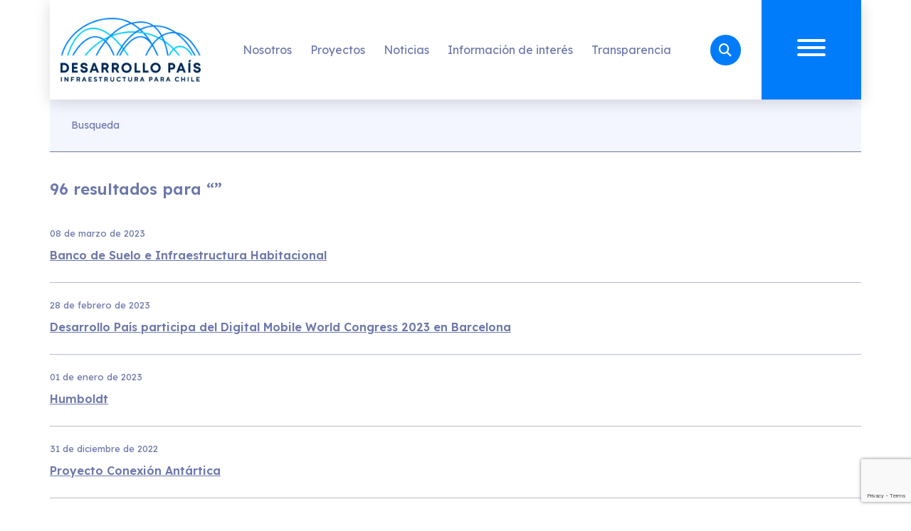

--- FILE ---
content_type: text/html; charset=utf-8
request_url: https://www.google.com/recaptcha/api2/anchor?ar=1&k=6LdgOh8lAAAAAK893VJljubHM8rWUQ_jDu-7zruo&co=aHR0cHM6Ly9kZXNhcnJvbGxvcGFpcy5jbDo0NDM.&hl=en&v=PoyoqOPhxBO7pBk68S4YbpHZ&size=invisible&anchor-ms=20000&execute-ms=30000&cb=vihq8a36r851
body_size: 48603
content:
<!DOCTYPE HTML><html dir="ltr" lang="en"><head><meta http-equiv="Content-Type" content="text/html; charset=UTF-8">
<meta http-equiv="X-UA-Compatible" content="IE=edge">
<title>reCAPTCHA</title>
<style type="text/css">
/* cyrillic-ext */
@font-face {
  font-family: 'Roboto';
  font-style: normal;
  font-weight: 400;
  font-stretch: 100%;
  src: url(//fonts.gstatic.com/s/roboto/v48/KFO7CnqEu92Fr1ME7kSn66aGLdTylUAMa3GUBHMdazTgWw.woff2) format('woff2');
  unicode-range: U+0460-052F, U+1C80-1C8A, U+20B4, U+2DE0-2DFF, U+A640-A69F, U+FE2E-FE2F;
}
/* cyrillic */
@font-face {
  font-family: 'Roboto';
  font-style: normal;
  font-weight: 400;
  font-stretch: 100%;
  src: url(//fonts.gstatic.com/s/roboto/v48/KFO7CnqEu92Fr1ME7kSn66aGLdTylUAMa3iUBHMdazTgWw.woff2) format('woff2');
  unicode-range: U+0301, U+0400-045F, U+0490-0491, U+04B0-04B1, U+2116;
}
/* greek-ext */
@font-face {
  font-family: 'Roboto';
  font-style: normal;
  font-weight: 400;
  font-stretch: 100%;
  src: url(//fonts.gstatic.com/s/roboto/v48/KFO7CnqEu92Fr1ME7kSn66aGLdTylUAMa3CUBHMdazTgWw.woff2) format('woff2');
  unicode-range: U+1F00-1FFF;
}
/* greek */
@font-face {
  font-family: 'Roboto';
  font-style: normal;
  font-weight: 400;
  font-stretch: 100%;
  src: url(//fonts.gstatic.com/s/roboto/v48/KFO7CnqEu92Fr1ME7kSn66aGLdTylUAMa3-UBHMdazTgWw.woff2) format('woff2');
  unicode-range: U+0370-0377, U+037A-037F, U+0384-038A, U+038C, U+038E-03A1, U+03A3-03FF;
}
/* math */
@font-face {
  font-family: 'Roboto';
  font-style: normal;
  font-weight: 400;
  font-stretch: 100%;
  src: url(//fonts.gstatic.com/s/roboto/v48/KFO7CnqEu92Fr1ME7kSn66aGLdTylUAMawCUBHMdazTgWw.woff2) format('woff2');
  unicode-range: U+0302-0303, U+0305, U+0307-0308, U+0310, U+0312, U+0315, U+031A, U+0326-0327, U+032C, U+032F-0330, U+0332-0333, U+0338, U+033A, U+0346, U+034D, U+0391-03A1, U+03A3-03A9, U+03B1-03C9, U+03D1, U+03D5-03D6, U+03F0-03F1, U+03F4-03F5, U+2016-2017, U+2034-2038, U+203C, U+2040, U+2043, U+2047, U+2050, U+2057, U+205F, U+2070-2071, U+2074-208E, U+2090-209C, U+20D0-20DC, U+20E1, U+20E5-20EF, U+2100-2112, U+2114-2115, U+2117-2121, U+2123-214F, U+2190, U+2192, U+2194-21AE, U+21B0-21E5, U+21F1-21F2, U+21F4-2211, U+2213-2214, U+2216-22FF, U+2308-230B, U+2310, U+2319, U+231C-2321, U+2336-237A, U+237C, U+2395, U+239B-23B7, U+23D0, U+23DC-23E1, U+2474-2475, U+25AF, U+25B3, U+25B7, U+25BD, U+25C1, U+25CA, U+25CC, U+25FB, U+266D-266F, U+27C0-27FF, U+2900-2AFF, U+2B0E-2B11, U+2B30-2B4C, U+2BFE, U+3030, U+FF5B, U+FF5D, U+1D400-1D7FF, U+1EE00-1EEFF;
}
/* symbols */
@font-face {
  font-family: 'Roboto';
  font-style: normal;
  font-weight: 400;
  font-stretch: 100%;
  src: url(//fonts.gstatic.com/s/roboto/v48/KFO7CnqEu92Fr1ME7kSn66aGLdTylUAMaxKUBHMdazTgWw.woff2) format('woff2');
  unicode-range: U+0001-000C, U+000E-001F, U+007F-009F, U+20DD-20E0, U+20E2-20E4, U+2150-218F, U+2190, U+2192, U+2194-2199, U+21AF, U+21E6-21F0, U+21F3, U+2218-2219, U+2299, U+22C4-22C6, U+2300-243F, U+2440-244A, U+2460-24FF, U+25A0-27BF, U+2800-28FF, U+2921-2922, U+2981, U+29BF, U+29EB, U+2B00-2BFF, U+4DC0-4DFF, U+FFF9-FFFB, U+10140-1018E, U+10190-1019C, U+101A0, U+101D0-101FD, U+102E0-102FB, U+10E60-10E7E, U+1D2C0-1D2D3, U+1D2E0-1D37F, U+1F000-1F0FF, U+1F100-1F1AD, U+1F1E6-1F1FF, U+1F30D-1F30F, U+1F315, U+1F31C, U+1F31E, U+1F320-1F32C, U+1F336, U+1F378, U+1F37D, U+1F382, U+1F393-1F39F, U+1F3A7-1F3A8, U+1F3AC-1F3AF, U+1F3C2, U+1F3C4-1F3C6, U+1F3CA-1F3CE, U+1F3D4-1F3E0, U+1F3ED, U+1F3F1-1F3F3, U+1F3F5-1F3F7, U+1F408, U+1F415, U+1F41F, U+1F426, U+1F43F, U+1F441-1F442, U+1F444, U+1F446-1F449, U+1F44C-1F44E, U+1F453, U+1F46A, U+1F47D, U+1F4A3, U+1F4B0, U+1F4B3, U+1F4B9, U+1F4BB, U+1F4BF, U+1F4C8-1F4CB, U+1F4D6, U+1F4DA, U+1F4DF, U+1F4E3-1F4E6, U+1F4EA-1F4ED, U+1F4F7, U+1F4F9-1F4FB, U+1F4FD-1F4FE, U+1F503, U+1F507-1F50B, U+1F50D, U+1F512-1F513, U+1F53E-1F54A, U+1F54F-1F5FA, U+1F610, U+1F650-1F67F, U+1F687, U+1F68D, U+1F691, U+1F694, U+1F698, U+1F6AD, U+1F6B2, U+1F6B9-1F6BA, U+1F6BC, U+1F6C6-1F6CF, U+1F6D3-1F6D7, U+1F6E0-1F6EA, U+1F6F0-1F6F3, U+1F6F7-1F6FC, U+1F700-1F7FF, U+1F800-1F80B, U+1F810-1F847, U+1F850-1F859, U+1F860-1F887, U+1F890-1F8AD, U+1F8B0-1F8BB, U+1F8C0-1F8C1, U+1F900-1F90B, U+1F93B, U+1F946, U+1F984, U+1F996, U+1F9E9, U+1FA00-1FA6F, U+1FA70-1FA7C, U+1FA80-1FA89, U+1FA8F-1FAC6, U+1FACE-1FADC, U+1FADF-1FAE9, U+1FAF0-1FAF8, U+1FB00-1FBFF;
}
/* vietnamese */
@font-face {
  font-family: 'Roboto';
  font-style: normal;
  font-weight: 400;
  font-stretch: 100%;
  src: url(//fonts.gstatic.com/s/roboto/v48/KFO7CnqEu92Fr1ME7kSn66aGLdTylUAMa3OUBHMdazTgWw.woff2) format('woff2');
  unicode-range: U+0102-0103, U+0110-0111, U+0128-0129, U+0168-0169, U+01A0-01A1, U+01AF-01B0, U+0300-0301, U+0303-0304, U+0308-0309, U+0323, U+0329, U+1EA0-1EF9, U+20AB;
}
/* latin-ext */
@font-face {
  font-family: 'Roboto';
  font-style: normal;
  font-weight: 400;
  font-stretch: 100%;
  src: url(//fonts.gstatic.com/s/roboto/v48/KFO7CnqEu92Fr1ME7kSn66aGLdTylUAMa3KUBHMdazTgWw.woff2) format('woff2');
  unicode-range: U+0100-02BA, U+02BD-02C5, U+02C7-02CC, U+02CE-02D7, U+02DD-02FF, U+0304, U+0308, U+0329, U+1D00-1DBF, U+1E00-1E9F, U+1EF2-1EFF, U+2020, U+20A0-20AB, U+20AD-20C0, U+2113, U+2C60-2C7F, U+A720-A7FF;
}
/* latin */
@font-face {
  font-family: 'Roboto';
  font-style: normal;
  font-weight: 400;
  font-stretch: 100%;
  src: url(//fonts.gstatic.com/s/roboto/v48/KFO7CnqEu92Fr1ME7kSn66aGLdTylUAMa3yUBHMdazQ.woff2) format('woff2');
  unicode-range: U+0000-00FF, U+0131, U+0152-0153, U+02BB-02BC, U+02C6, U+02DA, U+02DC, U+0304, U+0308, U+0329, U+2000-206F, U+20AC, U+2122, U+2191, U+2193, U+2212, U+2215, U+FEFF, U+FFFD;
}
/* cyrillic-ext */
@font-face {
  font-family: 'Roboto';
  font-style: normal;
  font-weight: 500;
  font-stretch: 100%;
  src: url(//fonts.gstatic.com/s/roboto/v48/KFO7CnqEu92Fr1ME7kSn66aGLdTylUAMa3GUBHMdazTgWw.woff2) format('woff2');
  unicode-range: U+0460-052F, U+1C80-1C8A, U+20B4, U+2DE0-2DFF, U+A640-A69F, U+FE2E-FE2F;
}
/* cyrillic */
@font-face {
  font-family: 'Roboto';
  font-style: normal;
  font-weight: 500;
  font-stretch: 100%;
  src: url(//fonts.gstatic.com/s/roboto/v48/KFO7CnqEu92Fr1ME7kSn66aGLdTylUAMa3iUBHMdazTgWw.woff2) format('woff2');
  unicode-range: U+0301, U+0400-045F, U+0490-0491, U+04B0-04B1, U+2116;
}
/* greek-ext */
@font-face {
  font-family: 'Roboto';
  font-style: normal;
  font-weight: 500;
  font-stretch: 100%;
  src: url(//fonts.gstatic.com/s/roboto/v48/KFO7CnqEu92Fr1ME7kSn66aGLdTylUAMa3CUBHMdazTgWw.woff2) format('woff2');
  unicode-range: U+1F00-1FFF;
}
/* greek */
@font-face {
  font-family: 'Roboto';
  font-style: normal;
  font-weight: 500;
  font-stretch: 100%;
  src: url(//fonts.gstatic.com/s/roboto/v48/KFO7CnqEu92Fr1ME7kSn66aGLdTylUAMa3-UBHMdazTgWw.woff2) format('woff2');
  unicode-range: U+0370-0377, U+037A-037F, U+0384-038A, U+038C, U+038E-03A1, U+03A3-03FF;
}
/* math */
@font-face {
  font-family: 'Roboto';
  font-style: normal;
  font-weight: 500;
  font-stretch: 100%;
  src: url(//fonts.gstatic.com/s/roboto/v48/KFO7CnqEu92Fr1ME7kSn66aGLdTylUAMawCUBHMdazTgWw.woff2) format('woff2');
  unicode-range: U+0302-0303, U+0305, U+0307-0308, U+0310, U+0312, U+0315, U+031A, U+0326-0327, U+032C, U+032F-0330, U+0332-0333, U+0338, U+033A, U+0346, U+034D, U+0391-03A1, U+03A3-03A9, U+03B1-03C9, U+03D1, U+03D5-03D6, U+03F0-03F1, U+03F4-03F5, U+2016-2017, U+2034-2038, U+203C, U+2040, U+2043, U+2047, U+2050, U+2057, U+205F, U+2070-2071, U+2074-208E, U+2090-209C, U+20D0-20DC, U+20E1, U+20E5-20EF, U+2100-2112, U+2114-2115, U+2117-2121, U+2123-214F, U+2190, U+2192, U+2194-21AE, U+21B0-21E5, U+21F1-21F2, U+21F4-2211, U+2213-2214, U+2216-22FF, U+2308-230B, U+2310, U+2319, U+231C-2321, U+2336-237A, U+237C, U+2395, U+239B-23B7, U+23D0, U+23DC-23E1, U+2474-2475, U+25AF, U+25B3, U+25B7, U+25BD, U+25C1, U+25CA, U+25CC, U+25FB, U+266D-266F, U+27C0-27FF, U+2900-2AFF, U+2B0E-2B11, U+2B30-2B4C, U+2BFE, U+3030, U+FF5B, U+FF5D, U+1D400-1D7FF, U+1EE00-1EEFF;
}
/* symbols */
@font-face {
  font-family: 'Roboto';
  font-style: normal;
  font-weight: 500;
  font-stretch: 100%;
  src: url(//fonts.gstatic.com/s/roboto/v48/KFO7CnqEu92Fr1ME7kSn66aGLdTylUAMaxKUBHMdazTgWw.woff2) format('woff2');
  unicode-range: U+0001-000C, U+000E-001F, U+007F-009F, U+20DD-20E0, U+20E2-20E4, U+2150-218F, U+2190, U+2192, U+2194-2199, U+21AF, U+21E6-21F0, U+21F3, U+2218-2219, U+2299, U+22C4-22C6, U+2300-243F, U+2440-244A, U+2460-24FF, U+25A0-27BF, U+2800-28FF, U+2921-2922, U+2981, U+29BF, U+29EB, U+2B00-2BFF, U+4DC0-4DFF, U+FFF9-FFFB, U+10140-1018E, U+10190-1019C, U+101A0, U+101D0-101FD, U+102E0-102FB, U+10E60-10E7E, U+1D2C0-1D2D3, U+1D2E0-1D37F, U+1F000-1F0FF, U+1F100-1F1AD, U+1F1E6-1F1FF, U+1F30D-1F30F, U+1F315, U+1F31C, U+1F31E, U+1F320-1F32C, U+1F336, U+1F378, U+1F37D, U+1F382, U+1F393-1F39F, U+1F3A7-1F3A8, U+1F3AC-1F3AF, U+1F3C2, U+1F3C4-1F3C6, U+1F3CA-1F3CE, U+1F3D4-1F3E0, U+1F3ED, U+1F3F1-1F3F3, U+1F3F5-1F3F7, U+1F408, U+1F415, U+1F41F, U+1F426, U+1F43F, U+1F441-1F442, U+1F444, U+1F446-1F449, U+1F44C-1F44E, U+1F453, U+1F46A, U+1F47D, U+1F4A3, U+1F4B0, U+1F4B3, U+1F4B9, U+1F4BB, U+1F4BF, U+1F4C8-1F4CB, U+1F4D6, U+1F4DA, U+1F4DF, U+1F4E3-1F4E6, U+1F4EA-1F4ED, U+1F4F7, U+1F4F9-1F4FB, U+1F4FD-1F4FE, U+1F503, U+1F507-1F50B, U+1F50D, U+1F512-1F513, U+1F53E-1F54A, U+1F54F-1F5FA, U+1F610, U+1F650-1F67F, U+1F687, U+1F68D, U+1F691, U+1F694, U+1F698, U+1F6AD, U+1F6B2, U+1F6B9-1F6BA, U+1F6BC, U+1F6C6-1F6CF, U+1F6D3-1F6D7, U+1F6E0-1F6EA, U+1F6F0-1F6F3, U+1F6F7-1F6FC, U+1F700-1F7FF, U+1F800-1F80B, U+1F810-1F847, U+1F850-1F859, U+1F860-1F887, U+1F890-1F8AD, U+1F8B0-1F8BB, U+1F8C0-1F8C1, U+1F900-1F90B, U+1F93B, U+1F946, U+1F984, U+1F996, U+1F9E9, U+1FA00-1FA6F, U+1FA70-1FA7C, U+1FA80-1FA89, U+1FA8F-1FAC6, U+1FACE-1FADC, U+1FADF-1FAE9, U+1FAF0-1FAF8, U+1FB00-1FBFF;
}
/* vietnamese */
@font-face {
  font-family: 'Roboto';
  font-style: normal;
  font-weight: 500;
  font-stretch: 100%;
  src: url(//fonts.gstatic.com/s/roboto/v48/KFO7CnqEu92Fr1ME7kSn66aGLdTylUAMa3OUBHMdazTgWw.woff2) format('woff2');
  unicode-range: U+0102-0103, U+0110-0111, U+0128-0129, U+0168-0169, U+01A0-01A1, U+01AF-01B0, U+0300-0301, U+0303-0304, U+0308-0309, U+0323, U+0329, U+1EA0-1EF9, U+20AB;
}
/* latin-ext */
@font-face {
  font-family: 'Roboto';
  font-style: normal;
  font-weight: 500;
  font-stretch: 100%;
  src: url(//fonts.gstatic.com/s/roboto/v48/KFO7CnqEu92Fr1ME7kSn66aGLdTylUAMa3KUBHMdazTgWw.woff2) format('woff2');
  unicode-range: U+0100-02BA, U+02BD-02C5, U+02C7-02CC, U+02CE-02D7, U+02DD-02FF, U+0304, U+0308, U+0329, U+1D00-1DBF, U+1E00-1E9F, U+1EF2-1EFF, U+2020, U+20A0-20AB, U+20AD-20C0, U+2113, U+2C60-2C7F, U+A720-A7FF;
}
/* latin */
@font-face {
  font-family: 'Roboto';
  font-style: normal;
  font-weight: 500;
  font-stretch: 100%;
  src: url(//fonts.gstatic.com/s/roboto/v48/KFO7CnqEu92Fr1ME7kSn66aGLdTylUAMa3yUBHMdazQ.woff2) format('woff2');
  unicode-range: U+0000-00FF, U+0131, U+0152-0153, U+02BB-02BC, U+02C6, U+02DA, U+02DC, U+0304, U+0308, U+0329, U+2000-206F, U+20AC, U+2122, U+2191, U+2193, U+2212, U+2215, U+FEFF, U+FFFD;
}
/* cyrillic-ext */
@font-face {
  font-family: 'Roboto';
  font-style: normal;
  font-weight: 900;
  font-stretch: 100%;
  src: url(//fonts.gstatic.com/s/roboto/v48/KFO7CnqEu92Fr1ME7kSn66aGLdTylUAMa3GUBHMdazTgWw.woff2) format('woff2');
  unicode-range: U+0460-052F, U+1C80-1C8A, U+20B4, U+2DE0-2DFF, U+A640-A69F, U+FE2E-FE2F;
}
/* cyrillic */
@font-face {
  font-family: 'Roboto';
  font-style: normal;
  font-weight: 900;
  font-stretch: 100%;
  src: url(//fonts.gstatic.com/s/roboto/v48/KFO7CnqEu92Fr1ME7kSn66aGLdTylUAMa3iUBHMdazTgWw.woff2) format('woff2');
  unicode-range: U+0301, U+0400-045F, U+0490-0491, U+04B0-04B1, U+2116;
}
/* greek-ext */
@font-face {
  font-family: 'Roboto';
  font-style: normal;
  font-weight: 900;
  font-stretch: 100%;
  src: url(//fonts.gstatic.com/s/roboto/v48/KFO7CnqEu92Fr1ME7kSn66aGLdTylUAMa3CUBHMdazTgWw.woff2) format('woff2');
  unicode-range: U+1F00-1FFF;
}
/* greek */
@font-face {
  font-family: 'Roboto';
  font-style: normal;
  font-weight: 900;
  font-stretch: 100%;
  src: url(//fonts.gstatic.com/s/roboto/v48/KFO7CnqEu92Fr1ME7kSn66aGLdTylUAMa3-UBHMdazTgWw.woff2) format('woff2');
  unicode-range: U+0370-0377, U+037A-037F, U+0384-038A, U+038C, U+038E-03A1, U+03A3-03FF;
}
/* math */
@font-face {
  font-family: 'Roboto';
  font-style: normal;
  font-weight: 900;
  font-stretch: 100%;
  src: url(//fonts.gstatic.com/s/roboto/v48/KFO7CnqEu92Fr1ME7kSn66aGLdTylUAMawCUBHMdazTgWw.woff2) format('woff2');
  unicode-range: U+0302-0303, U+0305, U+0307-0308, U+0310, U+0312, U+0315, U+031A, U+0326-0327, U+032C, U+032F-0330, U+0332-0333, U+0338, U+033A, U+0346, U+034D, U+0391-03A1, U+03A3-03A9, U+03B1-03C9, U+03D1, U+03D5-03D6, U+03F0-03F1, U+03F4-03F5, U+2016-2017, U+2034-2038, U+203C, U+2040, U+2043, U+2047, U+2050, U+2057, U+205F, U+2070-2071, U+2074-208E, U+2090-209C, U+20D0-20DC, U+20E1, U+20E5-20EF, U+2100-2112, U+2114-2115, U+2117-2121, U+2123-214F, U+2190, U+2192, U+2194-21AE, U+21B0-21E5, U+21F1-21F2, U+21F4-2211, U+2213-2214, U+2216-22FF, U+2308-230B, U+2310, U+2319, U+231C-2321, U+2336-237A, U+237C, U+2395, U+239B-23B7, U+23D0, U+23DC-23E1, U+2474-2475, U+25AF, U+25B3, U+25B7, U+25BD, U+25C1, U+25CA, U+25CC, U+25FB, U+266D-266F, U+27C0-27FF, U+2900-2AFF, U+2B0E-2B11, U+2B30-2B4C, U+2BFE, U+3030, U+FF5B, U+FF5D, U+1D400-1D7FF, U+1EE00-1EEFF;
}
/* symbols */
@font-face {
  font-family: 'Roboto';
  font-style: normal;
  font-weight: 900;
  font-stretch: 100%;
  src: url(//fonts.gstatic.com/s/roboto/v48/KFO7CnqEu92Fr1ME7kSn66aGLdTylUAMaxKUBHMdazTgWw.woff2) format('woff2');
  unicode-range: U+0001-000C, U+000E-001F, U+007F-009F, U+20DD-20E0, U+20E2-20E4, U+2150-218F, U+2190, U+2192, U+2194-2199, U+21AF, U+21E6-21F0, U+21F3, U+2218-2219, U+2299, U+22C4-22C6, U+2300-243F, U+2440-244A, U+2460-24FF, U+25A0-27BF, U+2800-28FF, U+2921-2922, U+2981, U+29BF, U+29EB, U+2B00-2BFF, U+4DC0-4DFF, U+FFF9-FFFB, U+10140-1018E, U+10190-1019C, U+101A0, U+101D0-101FD, U+102E0-102FB, U+10E60-10E7E, U+1D2C0-1D2D3, U+1D2E0-1D37F, U+1F000-1F0FF, U+1F100-1F1AD, U+1F1E6-1F1FF, U+1F30D-1F30F, U+1F315, U+1F31C, U+1F31E, U+1F320-1F32C, U+1F336, U+1F378, U+1F37D, U+1F382, U+1F393-1F39F, U+1F3A7-1F3A8, U+1F3AC-1F3AF, U+1F3C2, U+1F3C4-1F3C6, U+1F3CA-1F3CE, U+1F3D4-1F3E0, U+1F3ED, U+1F3F1-1F3F3, U+1F3F5-1F3F7, U+1F408, U+1F415, U+1F41F, U+1F426, U+1F43F, U+1F441-1F442, U+1F444, U+1F446-1F449, U+1F44C-1F44E, U+1F453, U+1F46A, U+1F47D, U+1F4A3, U+1F4B0, U+1F4B3, U+1F4B9, U+1F4BB, U+1F4BF, U+1F4C8-1F4CB, U+1F4D6, U+1F4DA, U+1F4DF, U+1F4E3-1F4E6, U+1F4EA-1F4ED, U+1F4F7, U+1F4F9-1F4FB, U+1F4FD-1F4FE, U+1F503, U+1F507-1F50B, U+1F50D, U+1F512-1F513, U+1F53E-1F54A, U+1F54F-1F5FA, U+1F610, U+1F650-1F67F, U+1F687, U+1F68D, U+1F691, U+1F694, U+1F698, U+1F6AD, U+1F6B2, U+1F6B9-1F6BA, U+1F6BC, U+1F6C6-1F6CF, U+1F6D3-1F6D7, U+1F6E0-1F6EA, U+1F6F0-1F6F3, U+1F6F7-1F6FC, U+1F700-1F7FF, U+1F800-1F80B, U+1F810-1F847, U+1F850-1F859, U+1F860-1F887, U+1F890-1F8AD, U+1F8B0-1F8BB, U+1F8C0-1F8C1, U+1F900-1F90B, U+1F93B, U+1F946, U+1F984, U+1F996, U+1F9E9, U+1FA00-1FA6F, U+1FA70-1FA7C, U+1FA80-1FA89, U+1FA8F-1FAC6, U+1FACE-1FADC, U+1FADF-1FAE9, U+1FAF0-1FAF8, U+1FB00-1FBFF;
}
/* vietnamese */
@font-face {
  font-family: 'Roboto';
  font-style: normal;
  font-weight: 900;
  font-stretch: 100%;
  src: url(//fonts.gstatic.com/s/roboto/v48/KFO7CnqEu92Fr1ME7kSn66aGLdTylUAMa3OUBHMdazTgWw.woff2) format('woff2');
  unicode-range: U+0102-0103, U+0110-0111, U+0128-0129, U+0168-0169, U+01A0-01A1, U+01AF-01B0, U+0300-0301, U+0303-0304, U+0308-0309, U+0323, U+0329, U+1EA0-1EF9, U+20AB;
}
/* latin-ext */
@font-face {
  font-family: 'Roboto';
  font-style: normal;
  font-weight: 900;
  font-stretch: 100%;
  src: url(//fonts.gstatic.com/s/roboto/v48/KFO7CnqEu92Fr1ME7kSn66aGLdTylUAMa3KUBHMdazTgWw.woff2) format('woff2');
  unicode-range: U+0100-02BA, U+02BD-02C5, U+02C7-02CC, U+02CE-02D7, U+02DD-02FF, U+0304, U+0308, U+0329, U+1D00-1DBF, U+1E00-1E9F, U+1EF2-1EFF, U+2020, U+20A0-20AB, U+20AD-20C0, U+2113, U+2C60-2C7F, U+A720-A7FF;
}
/* latin */
@font-face {
  font-family: 'Roboto';
  font-style: normal;
  font-weight: 900;
  font-stretch: 100%;
  src: url(//fonts.gstatic.com/s/roboto/v48/KFO7CnqEu92Fr1ME7kSn66aGLdTylUAMa3yUBHMdazQ.woff2) format('woff2');
  unicode-range: U+0000-00FF, U+0131, U+0152-0153, U+02BB-02BC, U+02C6, U+02DA, U+02DC, U+0304, U+0308, U+0329, U+2000-206F, U+20AC, U+2122, U+2191, U+2193, U+2212, U+2215, U+FEFF, U+FFFD;
}

</style>
<link rel="stylesheet" type="text/css" href="https://www.gstatic.com/recaptcha/releases/PoyoqOPhxBO7pBk68S4YbpHZ/styles__ltr.css">
<script nonce="vJS52ieEKAbtzAHTcwZnEA" type="text/javascript">window['__recaptcha_api'] = 'https://www.google.com/recaptcha/api2/';</script>
<script type="text/javascript" src="https://www.gstatic.com/recaptcha/releases/PoyoqOPhxBO7pBk68S4YbpHZ/recaptcha__en.js" nonce="vJS52ieEKAbtzAHTcwZnEA">
      
    </script></head>
<body><div id="rc-anchor-alert" class="rc-anchor-alert"></div>
<input type="hidden" id="recaptcha-token" value="[base64]">
<script type="text/javascript" nonce="vJS52ieEKAbtzAHTcwZnEA">
      recaptcha.anchor.Main.init("[\x22ainput\x22,[\x22bgdata\x22,\x22\x22,\[base64]/[base64]/[base64]/KE4oMTI0LHYsdi5HKSxMWihsLHYpKTpOKDEyNCx2LGwpLFYpLHYpLFQpKSxGKDE3MSx2KX0scjc9ZnVuY3Rpb24obCl7cmV0dXJuIGx9LEM9ZnVuY3Rpb24obCxWLHYpe04odixsLFYpLFZbYWtdPTI3OTZ9LG49ZnVuY3Rpb24obCxWKXtWLlg9KChWLlg/[base64]/[base64]/[base64]/[base64]/[base64]/[base64]/[base64]/[base64]/[base64]/[base64]/[base64]\\u003d\x22,\[base64]\\u003d\x22,\x22wrvDoMK0woDDvFfCjS9Qey3CpcOiXjw9wrBhwo9Sw4nDnRdTHMKHVnQSTUPCqMKtwprDrGVzwoEyI2MYHjRFw4tMBj8ow6hYw7oUZxJjwqXDgsKsw77CrMKHwoVgPMOwwqvCq8KJLhPDjHPCmMOEK8OaZMOFw5LDocK4ViF3cl/[base64]/CkMOKAcK5AsO6GsKiw5vCqcK6w6BpMjdvw4PDlMOuw7fDn8Kew6owbMKwR8OBw790wrnDgXHCs8Knw5/[base64]/DgMK+wrcjJcKVXzQwcsKVwplsw4vCmWLDrcO8w70vEE4tw6USVWJzw5hLcsOMMnPDj8KPU3LCkMKrP8KvMBHCqh/CpcO2w5LCk8KaPRprw4Biwq91LX5mJcOOKcKgwrPClcOyCXXDnMOvwrIdwo8Kw5hFwpPCi8KBfsOYw4/Du3HDj2HCvcKuK8KHFygbw5/Dg8KhwobCsD96w6nCgcKNw7Q5KcOFBcO7E8OPTwF6Y8Obw4vChFU8bsOmVWs6ZCTCk2bDisKpCHtcw5nDvHRLwrx4NhzDvTxkwqTDiR7Cv1kEek50w5jCp09CesOqwrI2wpTDuS0jw5nCmwBPQMOTU8KuI8OuBMOleV7DoiRRw4nClwDDkjVldcKBw4sHwq/[base64]/CuMOzwrsCwqtCw5l6w6vCqFDDljPDmhLCgAvDr8OsfcOWwqHCh8OGwoTDkMO0w5jDq2AcNsOoXXnDmBE3w6vCmUt7w71OGVDClTvCkm7Cl8KSP8OZKMODZ8OpXSxrNkUdwoxRO8Kxw4fDuVkAw5s+w7zDrMKIO8KVw71vw53Dtj/CvQw7Jw7Ds3vCqWIdwqlPw6Z6YUnCpcKlw7XCoMKaw60/wqjDhcOsw49uwowoccOTEsO6OcKNT8Ojw5LCp8Oqw4/DqMK7GmwFNAN0wrTDh8KrC0/[base64]/ClsOTLHUgw5VfU8KHwpLCu8Kuw53CtMOzw5zDv8OMKMOdwoktwofCg2rDnsKPRsKNR8K7UwPDkkhMw7gZd8ODwqnCu0RcwrgeXcK+FUTDqsOrw51WwpbCgW0Mw6PCu192w4/[base64]/DpFzDj8KSw43CjAnDkcKDwobCh8OSwoY2w4/DpCFeeXRkwp9OQcKYasKRIsOpwpVfaAPCjlHDlyHDkcKlJGXDq8KSwpvChQgww5jCnMOGMgDCnFVoTcKidynDpGQuBGxhI8OJMWUSYHPDpWLDh2/Dj8Khw5PDucOcZsOoClnDhMKFX2VQNMKYw5BaOBXDm2tqNMKQw4HCqsOZY8O7wqDColDDq8OCw54+wrHDtyTCnMO/w6JSwpUkwqXDvcKfNsKiw6pnwofDvF7DihxOw7fDsSjCkhLDiMOEIMO6SMOzLl1Iwopkwr8FwoXDnx5HRigpwpp6AsKPDFgGwr/Ch2gqDBfCmcOKVcOZwr5tw5HCjcOEW8OTw6rDs8K8XyPDssKkW8OHwqfDm2NKwr4Uw57DgsKiTmwlwr3DpDUIw5PDr17Co0kDcFrCi8Kgw5XDoBZ9w5jDvMKXAnppw4fDgxcGwoTClFQAw5LCucKAR8KOw6J0w7sRUcONBh/[base64]/CvW/CnEvDtMKXHgXDuwRACjzDhsKXTAk5ayvDn8OYWDtOZcOew4BtNsOHw7rCjjHDiWk6w6JgH0luw5QzeXjDs1bCiTTDvMOlw4zCmSA7ewXCpzoLwpLDgMKTYmRnQE7DtR1XesKvwrfCqEXCrF7CtsO9wr7CpzLCn1zCvMOKwoLDscOwZcO/[base64]/w5jDnSAmURwHw7MMwoQOLcOQNMKEAzzDv8KCfXjDs8O8KEvDscOFPw9TRhcPe8KMwpspAnltwpNtJwfCh3gjM2NoDmcNVR/DqsOEwonCvsOpNsOdGWvCnhXDq8KlRcK3wpzCuThZdEoEw7LDhsOCTHDDncKuwrZpX8OdwqRBwq7CsUzCqcODYkRvHy8oacKJUXI9w5LCkHvDlF3CqlPCgMKyw67DrXBbcxUAwqDDjEcrwod8w5lQGcO6ZVzDksKZasOLwrRaSsOkw6bChcO1WT/ClsKBwppQw77CusOBTx4hL8KVwqPDn8KXwrYTAlFmNDZbwqHCqsKzwojDoMKCWMOeccOGwrzDrcOiSU9jwrNkwrxMClIRw5nDviDDjTNcKsO3w4AVYU8AwofDo8KZQ23Dn1MmRx59SMKtQsKOw7/DicOyw6ERCcOCwqzDk8OMwrovbR91TMKyw4p3X8OyCwrCilLDrERIeMO4w4TDi30XcEQJwqfDgl8dwrHDhW84aGBeP8OVRixtw6XCsWnCusKvZsK9w7nCtE93wo5nVnYBUA/DocOMw6hawrzDrcOxIRFhfcKcZS7CrnLDl8KlUEB4OkbCrcKIIzhbcmoPw5ARw5vDnDrDjcO9B8OnRnrDscOFLiLDhcKABwAYw7/[base64]/[base64]/XsKHw4BxYxdJD0TCsXPDtlgnwop8wpd1BTpGE8OuwoYlJA/CslfDjmkcw5ZLcDPCl8O2eEDDusKgRVTCqsKhwqVBJWd5XzIlPxvCosKuw4LChF/Do8KIW8KcwrsQwr91S8Orwq0nw43CnMKEQMKNw6oXw6tEQ8KmY8Oyw5QrcMKSH8Ktw4oIwqM0CHI/XxQWLMKlwqXDrQLCk2IwN23DlMK7wrTDrcKwwqnCgsKSciVjw4osH8OBBlzDo8K/w6pkw7jClMOGJcOkwonCiFgRwrjCp8O1w690JRNLwo3Dg8K6ZypIbkbDkMOEwrPDtzZ8bsKqw67DhsK7wq/CgcKHbA7Dm2bCrcOELMOvwrtkT0F5Mz3DgRlnwrXCkSkjUMO+woPCjMOhUDpAwpolwoLCpz/DpnQiwq08aMO9BTNRw4/[base64]/[base64]/ChmzDpkbCscKRZsKLcjZBwpLCmV7DkhMmdnnCmT7CicO+wqbDscO/Z3huwqDDm8Krc2/CrcOlw7t3w51JXcKBDcOWOMKkwoQKZMOSw5lew6TDqX19DDBqLMKlw6tILMOYZyY7OXQgU8KzTcOkwqkAw5d/woxfIsOSa8K+McO0CGTCui0aw5EZw57Dr8K1UUVsesKDw7QqJ33Dg3TCqAjDmSd4AAXCngABdcKSJ8K3Q3/ClMKbwqjCg0vDkcO0w6UgXm1KwpFaw5XCjUtFw4LDtFk3fxbCvcOaEGddw75Bw6Jkw6TCgRF2wqHDkcK+IwcbB1Fpw7sYwqfDgyUbcsOdWg41wr7ClsOoQcOPESLCoMO/[base64]/DisOOey5nCcKMw7M7w70MGApCwq8ywr9IRgnDvRc5EsKfFMOTccKCwoRdw7oDwpHDj2IrE0zDrUNMw55zMHtKKMKcw43DpnYMOXLCnX3Do8OHA8K1wqPChcOYQGMjB30JegXDrjbCkUfDiVoGw4FxwpVXw7VxDTYRDMOoIz90w7NzGS/CkMKMDGnCscOpecKJZMO/wrzCvsKmw60Uw69Pwq0aX8OiNsKVw5rDtsKRwp4BHcKiw59jwrzCisOME8Ouw79iwpcMVl03BycrwojCrsK4ecK8w5oAw5DCmMKHSsOvw5HDjmbCiTHCpAwmw5RxOsOYworDpcKDw6vDrhLDuwg8E8OtXxpFw6/[base64]/DrW3Dk8Kfw5/CisKgIEJVfcOkwrs+Gm5iwprCtAhVb8Kxw7DCn8KtGWnDjjJiGhLCnAXDt8KWwo/CtAvCicKBw7DCgmjCgCDCs3ctRcOPGkgWJG7Djgtxd34iwrTDp8O7FylTdT3CpMOZwoErCjMQRyfDqsORwprDscO3w5rCtjjDhcOOw5rCpmt7wofDv8OVwpvCs8OQaX3Dn8OGw5FEw4kGwrfDmMOWw7Rzw6FSMwRHCMOPGQPDtzjCqMO/S8O7JcOnwo3Dg8OxI8O2w5p0BMO6DHPCrjkzw6kqQcODVsKBXXI0w6MhE8KoKk7DgMK9BhTDr8K6DsOxTGvCg1hTCSbCnQPCn3RdDMOOVE9Aw7bDliXCv8OZwq4qwrhNwq/DnMOaw6p3Qk7DrMOpwoTDgzzDisKAd8KNw63Dhl/Cr0jDjcOMw57DsyBHAMKoPHrDujDDmMOMw7HCpDo2dUrCoT7DqsOkGMKWw6XDvSLCgn7Csy5Qw73CrMKZf2rCmB06fBPDhsOEWcKqDlfDgj7DicOaa8KhBcOGw7DDqVxsw67CtcK0Nws9w4bDsC7Dv2wVwotowrbDpH8vYDLCnDPDgTEwJFjDiSHDoVTCug/DoxMSXSNtF2jDr14YH2wVw71oT8KaQkshHEjDr28+wrVvX8KjbsOAUl5MRcO4wpTChWZdVsKWXcOpYcKdwrgiw7JOw4vConwIwrs8wpDDsA/[base64]/DusOaw71fJMKDNhsRwoUuQsK/w7/DlR0zwrfDgDsDw4U6wqLDssOmwpTDv8Kvw6PDqHNtwprCgCE3DA7DhMK1w78UClpSJ2/CjifCmFZ5woRYw6jDjGENwp/CrBvDlFDCpMKFYCrDlWXDiRUYeRHCvcOzU0hUw6HCoA7DvwnDt31mw4XCh8KFwrTCgyt1w5dwVcO2LsKww4bDmcKzDMK9VcOqw5DDssKVGsK5EcOOJ8Kxwp7ClsOMwp4VwpXDj3w7wr88w6M4w5oIw43CnTTDlULDrsKVw6zDg1IJwr3DjsOGF1ZtworDv2/CqSjDmmXDskxzwo0RwqkUw4stHgppHWFWKMKtHMO3wq1Vw6HCsQkwDSchwoTCvMOUAsOxYGM8wpDDrcKlw5XDqcOzwqYgwr/Di8O1d8Onw77CpMOxNRcsw5zDl0nCkB/Dvn/CmU3DqSjCpW9YbEFCw5NcwoTDpRF9wq/[base64]/CsBpswqgkwozCpcOTIlzDhMK7w4RYw57Com/DvR3CgsKlLjw8TMKKZ8K+wrDDvcKQX8Okbw9pABYVwoHCqm/CpsOkwrfDq8OsVsKgVS7CvjFCwpbCh8OqwpLDhsKVOzrCqlo1w4/CiMKYw75TRz/CnA8hw6x9wqLDsDY+YsOwazvDjsK9wrlVThZGS8KUw4oLw4jCq8OSwrcjw4LDmCouw6JxOMOoasO9wpVPw6DDuMKDwojCsVVCKQbDn1BxEMKSw7XDujowKcOhHMKLwqDCgVVuNAHDuMK4Dz/CmAcmNMOgwpHDhsKQT3bDon7Cr8KlN8OsIHPDvMOcFMOEwpnDoSpPwozCrcOiRsK2YMOvwoLCli9dayvDllLCtQkow4cfw5fDp8O3FMKSOMKUwoV6eV0qw7PDt8KXw7TCo8O2wqcjMh1mIcOKMMOcwrJCblFAwq9+w47DucOEw5AowrvDqQo8wrPCrV1Jw6jDuMORWH/[base64]/Dl8KYw7hnTSViw6DDsi/ClsOlWR90L3XClgzDiR4LaXx2w53DiTZVYsKgG8KCAhHDkMOiw47DoUrDrcOMABXDjMO9wpg5w7YQUGZaTg/Cr8OXSsKEX19/KMO6w51lwpjDkgbDoXdgwpvCgsKMXcOREXzDphdew7NaworDrsKHfVTCh0QkAcOTwqHCrsKETMOww7LDunbDrBIOC8KKcSdKfcKIf8KUwrAfw4slwoLCtMKfw5DCom8KwpvClH1hasOaw7kgAcKYLEgcQcOMw73DisOrw4vDpHfCkMKrw5jDiF/Dqw7Dnx/Dk8KvJGDDjQnCuwnDnSZ6woxewo9NwoTDviE/worCoD9zwqTDpjLCr1fCnxfDkMKtwp8Qw7bDicOUHBrDuynDmRVhUX7DvsOQw6vCjsO+SMOew645w4XCmiZyw6fDp3JzVMOVw6LDmcK8R8KpwoAjw5/CjcKlZ8ODwpPCjz/ChMOaOEZcByUow5/[base64]/w6nChMKfwr06ZMKEDMKJIcKBwofCpH/CuQogw4TDsMK2wozDlB/CgzEFw5E4G33CjygpXcODw7IPw4DDp8KePRMQG8KXAMOkwpDCg8KOw6PCo8KrIjzDtcKST8K3w5bCrQnCtsO2XFFEwo5PwqnDgcO/wrwpM8KyNGfCkcKQwpfCiwDDmsKRR8Ofwr0CLzkoUghcHmFpwprDuMOvenJJwqLDrm84w4dmF8KfwpvCiMK6wpDDr3U+Qn1QazFXNk9rw6HDkWQNWsKQwptRwqnDog9FCsOkDcK9AMK+wrPCkcKEQFtEDSXChj92MMOTCyfCnxYXwq/DsMKFS8Knw43DsGrCuMKvwoxPwq1qesKMw7jDiMOOw6BJw6DDmMKjwq3DuyfCqSfCuU3Cr8KOwpLDtRrCjsO7wqPDv8KSAmoTw7V0w5BGacOSTyTDjcOxJTbCtcOyOXTCvQTDiMKdH8OoRGwOwrLCmhQxw6oiwo8Zw4/CkBHDhsKsOsKNw5xWbBsKD8OXRsO2OG7DrlZxw4EieXVRw7rClMKEQFzDvTXCl8K5XGzDssO/[base64]/CtUzCpcK8wp1CUsKiGsK3woEvCMKzRcOewp/DnDEzwr8xYTjDscKOSsKTMMOQwqlFw5XDtMO1ezpEYsKUD8Okf8KCDgB6CMK3w4PCrTTDtsOJwptzSMK/ERoWS8OIw4LCjMK4EcOew4cBVMOUw64tVnfDp3TDicOhw4tnbcKsw4kJTFx5woBiBsKaKsK1w48BRcOrAx5fw4zChsKGwpcsw5fDsMK6GUvDrEXCn1I5eMKjw5wrwq7CkVMHSGU5MmQ+wpoVJkFUJsO/JgkTEn3CgcKsIcKRwpbDicOSw5PDmwwiN8KrwpfDnhRmC8Ozw4YYNXzClQpYbl86w5vDvcOZwqzDnWHDmSxjIsK0eHwRwp3DoXg6wqvDnSTDsyx2wpDChXAjCSLCokB2wojDol/Cu8O2wqsZVsKYwq5FNiTDux/DqEFdJcKtw6Uwe8OVARgwGDZ7SDTCinBIFMOwDMOrwo0sK3M0wp9hw5HChSFyMMOiScK1Yh3DpQJ0XMO6wojCqsOaKMKIw48gw4vCsAYuB0YvN8O/FWfClMOMw74+P8OOwoUzAXs9w5jDsMOrwqHDlMK/EMKpw6MmUMKawpHDtBfCu8KbEsKBwp0ew53DkGV4KwDCo8KjOnBzAcOiChdcPivCvTTDt8OMwoDDrTQdYCYRMnnCtcOTEcO0QQ07wopRFsOsw59VJ8OHMcOVwp5kOndowojDgsOEeTHDuMK7w6J3w4vDocKuw6PDp03CqcOEwoR5H8KZbGfCqsOLw6XDjyV/BsKWw6x5wprDkAgdw4/DvMK6w4vDmsO3wpkYw4PDhsKawoBuXgZLDRQ5YRXCqzBIAkgPQzYowpAzw4BJMMOOwpwtYSDCocKDRMKTwroCw74Pw6TCk8KBZC1tIW/[base64]/DuFHClGTCpMKqPsKvLDvClsK6MWnCjsOrEMO/w6Adw5dEc0U9w4IKP0LCr8O4w4/Cp3NewrR8SsKfYMOYDcOFw4wTCAIuw47DgcKsXsK2w5nCp8KEPAluPMKWwqLDi8OIwqzClsK6TGTCjcKGwqrCnRTDkAHDuyYXeRjDgsORwq4HWsKCw6N/aMO1GcOKw4NiXWvCogXClFrDkmrDiMO7NArDkh8Ww7HDrBHCmMOXGlMZw5bCusOWw5spw7R+N3pqUkdwM8KKw5dBw69Iw5XDvDI2w58Gw685w584wqXCscKSAsOpIHR/JsKnw4JfKsOmw4PDicOfw4JUGcKdw7FIfwFoFcObQn/ChMKLw7Nlw6ZSw7PDo8OJPMOdM0vDgcK+w6sqC8K/QjhgC8Kbcg0WOmxBdsKfMlPCmU/CpyxdMHPCr0ALwrQiwq4uw6nCsMKtwo3CqsKkYsKcN27DsQ/Dnx0ye8KBU8KrVB4ew6rDvBVZYMKZw4hkwrx0wqJDwrA0w4TDicOddcKKU8OldzYawqQ7w4Q2w6LDk00kHynDr1dpIRd5wqJXNDVzwqpEeSvDiMKvK1okO0Qcw5bCuzpbZ8Krw6gJw4HCtcOyD1dmw47DkGZKw7ogAHzCsWRXGcOfw75Sw6LCusOsVcOjEyTCuyl/wrTCksKWbENuw5DCiXQrw6fCnEPDisKmwo4MBcKIwq5AcsKyLQrDngtlwrN1w5ZOwofCtzLDlsKTJmjDhS/CmgfDmyfCoHlbwrtkaVbCrzzCuVcBM8KXw5fDtsKmASvDt3p1w7vDlcOFwqpSKlHDm8KqW8K+JcOtwqhuHR7CqsKPQjXDjMKQKA9pd8O1w6XCpBTCqMKMw4zCghHCjgIgwonDmcKMacOEw7zCucO/w6zCnFnDqyZVMcKYOTnCjEjDu0YrP8KDCR8Cw5lKOXF/NMOAw4/CncKUY8KSw7vDhEJewoBmwrjDjDnDmcOYwqxAwqLDiSvDkz/DuEkvesONB2rCiQrDtxvDtcOuwqIBw6/CgsOUEg3DsiVuw5dubMOCNGbDpzEmfi7Dv8KcWl58wrlxw5lTwokQwq1EHMK1TsOgw7wewqwKA8KvbsO1w68bw6PDkwRGwo59wpXDnsKcw5DCjAtBw47CvsK+OMKQw4TDusOnw4IVF2ozG8KIRMODNlALwpIiUMOPwr/Dl0w/Bw3DhMK/wqZiacKKZA3CtsKSSR0pwql5w5vCkxfCmFkTOxTCucKIE8KowqMwZDZ2OjoAasO3w6wRCcKGFsK9dGFdw5rDtMOYwrFdMjnCgy/CpMO2LTNxHcKoTB/DnH3CkUIrV2Bpw5jCkcKLwq/[base64]/K2XDhsKtwrRxw63CvRQAMgYxwqUeTcKXMXzCs8OOw5oWeMKCOMOiw4kcwp5VwqAEw4LCmsKeXBvCogbCscOGV8KZw60/w6jClsO9w5vDggvDn3LDnTkWGcK3wq4lwqw6w6F8RsOhd8Oowo/Dj8ObQDPCuV3DmMOdw43DtUvCo8KawpIEwql0wokEwq9gWMOeW0fCqMOyWEFOCMKgw6hZaXg/w4M2wpXDrG5YK8OiwqIDw7tRLMODecOYwo7DtMKWTVPCmRLCvXDDmsK/LcKEw5szCTjCtgrDvsKOw4TChcKPw73Cg13CoMOWwojDjsOAwqnDscOIH8KNWGAgNBvCgcKEw5jDrzJzXipwM8OuAxQRwp/DmD7DmsOzw4LDi8ORw6fDhxXCkVwFw4XChAjDknMdw6rDlsKqUcKSwpjDvcOsw4EdwpthwozCpXl/w6Fkw6Vpe8K3wpzDo8OMDMKQwqHDkBzChcK6w4jDm8KbeinCtMKHw5dHw5Mdw6F6w6gnw77DvF/CisKFw5jDocKVw4HDm8OFw61Cwo/DsQnDtVsZwpXDqw/CgsOlChhhSwbDpxnCilQKGn8fwp/CgcKNw7rCqcKiccOSWh81w5d8wphkw67DscKaw7t3EcObS2gnKcOXw6s1w74NSylWw68xeMOUwoMFwp/CnsKKw4Axw5bDvMK4OcOVJMK9GMKuw7nDqMKLw6MleU8aeRxEGsKWw4vCpsKlwobCgcKowohMwqsHFFAoWw/CuB5Rw4QqJ8ONwp7CqivDnsKBQA/DksKwwrnCiMKUe8Oxw7XCsMOKw6PCnRPCq0Q5wqnCqMO6woM4w79rw7zCrMKyw546VcK4C8O1R8OjwpHDmWAIakoGw4/CjDUrw5jCnMOew4FEEMKqw5NPw63CoMKuwoRuwo8xKihENcKFw4cYwr9DYFLDlcKLCSg6w6g4JxXCnsObw74WWsKdwqnCiTYXwqAxw6/ChGvCrUN/wpnCmj9pAhtpB38zRMKNwo1Rw54Xd8Kpwo4Wwo8bZAfChsO7w7gcw4AnPcKxw7jCgycpwrzCpV/DogIMMkM1wr09ZMKeX8KzwoAlwqwuMcKwwq/[base64]/w48WwpElOADDnFfCnMKgUsOiV0wewr4OPcKaWgbDuRcjWcK6P8KvC8OSRMOQw5/CqcKYw4/[base64]/DlcKvB8OzCkHCpMOVw5VlwqjDncK6w7nDlmI8w53Dn8Okw6oDwqzCgnZIw5NwDcOvwqzDi8K9Fw/[base64]/[base64]/CkMO+w6jDgDrCtADCjsKdGivDjW/DtXDDsj/DqGLDm8KfwrwyNcKxO1HCvXN5LhbCqcKgw7MuwpgtYcO2wqw8wrrCk8OFw5Ejwp7CkcKaw6PCtjvDmwUEw73Dqg/[base64]/Ch8KWwrPCvRRiEz7Ck8OYYMKLAlJ1wqJvwqfCvMK9w5/DixrCsMK2wq/[base64]/CmBjChRBCw7jClsK+w4bDn0/DvwHCnMO8P8KcX2JNLcKPw6fDtMKywr4Pw6TDj8O/esOHw5c/wo4DLDrDg8Kswos5byJmw5h+MB/DsQLChhjChjVqw6AfdsKHwrjDsDpHwqZMFUTDry7DncKZRWxuw78NF8KSwoIzeMKpw44NEVDCv1LDuyN8wrnDsMKfw6giw4JeKR7DtMOkw5/Dqi8OwqHCuBrDtcK0Cnhaw7pVIsORw69wE8OXacKrB8KAwpLCosKBwp0gJsKAw5kOJT7CmwAjOnPDvyVtR8OdG8OwGnI2w7B3wrDDrsOTZ8O4w5LCl8OoAsOuNcOQZsK8w7PDuG7Dp1wtbhUvwrPCksOsdsKLw4/DnMO3YlMRaWRLPcKadFfDgsKsMEvCtVEDBsKuwrfDoMOmw4BOWsKoF8KUwpgfw7d5SzvCu8Ksw77Cn8KvNRYtw6hsw7DCg8KcRMKIEMOHSsKHEsK7LFAOwpYvfVo4TBLCtEc/w7zDlCBtwo9HCWgwXcOoPsKmwoQwP8KSAjsHwpU0MsOtwpggNcOww711wpwZPADCtMOCw5ohbMKxw6hJHsORWQDDgBbCjm7DgwLCrSPCinpUcsOmQMO9w4waeyc+BcKKwovCtzEFcMKyw6NaOsK5LcOTwoMswr5/woYtw6/DkmfCjcOWZ8KKKcOWFhfDlcK2wqBbCDHDm1J5wpBTwpPDlisEw5E5RUBoRmvCsgM/LcKMLMKcw4h6TsOkw7jCmMO7wqApeSbDtsKcw6zDv8KcdcKCISBOMFEgwopXw70wwr0hwp/CmxvCqsKKw74uwp5QU8OMKS3CmihOwpbCr8Ogw5fCrQ3ChUc8RsKqOsKsB8OkT8K9B1PCigVcZAYWVU7DqDlgwp3CuMOaS8KYw54ubMKbG8KJLsOADQ1BUmVKNi7DpWcNwroow5PDgFV/SMKsw5XCpsOEG8Ktwo5QBEEsbsOKwrnCoTnDlR3Ci8OuW21OwoETwoI0WsKzdm3Cg8ORw6/DgBbCuEUkw7TDkUbDkz/[base64]/[base64]/Co23CnnoFwqs8w7Nrwr7DoC7CssOpO8KRw6o5NsKwc8KowodnAsOQw48Yw7DDnsKBw4DCrjTCh3twUMOyw6A9fgvCkcKWEcKRX8OCdjoSKQ3CrsO1SzAPfcOURMOgw6Nvd17DqXpXJGBqwol/w5ohVcKbYcORw7rDhjzCnH1dDinDhDjCusOlIcK3WTQlw6YfbyHCv0ZOwr0Qw5bCtMKFE3PDrmrDvcOeFcKabMObwrkvVsOWOMKfcEzDuDJQLsOVwrTCmC0Uw5LDmcO/[base64]/[base64]/DikvCtFVqw6MgaMKGUcOawqPCssKiRWnDtMOCw4nDrMKmw4Q0w51ca8ORwrrCvsKfw4rDuhPCpMKPD190U1XDucOtw7gEKycKwo3Dv0F6ZcKDw7FUYsKkWm/CnSHCjXrDshcJBR7DisOmwrJuecO9DBzCisKQNFN6wr7DtsObwq/Dr0fDp0ROw6cCMcKnfsOufSVUwq/CtQDDiMO3A07Dj0lvwoXDvMKEwo4oKMOAZETCscKSY3HClk9GRMO8BMK1wo/DlcKzTMKGLMOpBXxSwpLCqMKMwoHDmcKvIyrDjsOWw45+BcKXw6TCrMKOw7BWCifCp8K4KzYZeQrDtMOBw73CksKubhU1csOQRsOSwoEjw549OnrCsMOew6AxwrjCrUvDjDvDvcKvRMKQcT0+XcOtwq5ow6/DmCjDlcK2ZcKZRk/DrMKbcMK8w6QXXDYoA0VwXsO0fnLCqcO4asOwwr3Dr8OrF8KGw4FLwojCpMOYw5ASw64HBcKtNBxzw454YsOiwrVLwrgVw6vDisKewrvDj1PCisK6FsK6FEQmbHwrGcOHZcOTwolpwpHDocOVwqfCv8KUwovCg096dC0QInB+WQtBw6DCr8KAV8OaDz/CpVbDj8OYwqzDmwfDvMKzw5NBIRvDoCFIwoxCDMO5w7lCwpd4K2rDnMKCFcK1woJQYhMxw6LCqcOVNQbCnMOmw5HDhUnDu8OlBlcvwp9wwpwSTMOCwoZban/CkkdDw7YZQ8Ole3HCmBnCgR/CtHVPKsKxL8KuUcOpK8OUc8O9w7AMPmxxODLCh8OJVzrDmMK8woHDpB/CrcK4w75iZhvDs2TCv1cjwpcoY8OXZsOOwoM5SGYcEcOHwqFCf8KSLgPCnBTDgjl7Bxcmd8Olwop/d8K4wo1Iwq41w57ClFFrwqIIRRHDpcOzccO2IBnDuFVlHFPDuUvCqcO/XcO9bSMEZ17Dl8OCwpPDjQ/Cl2UxwonCmwPCjcKdw7TDk8O2CsO6w6jDmcKkaiIwPsK9w7DDkm9VwqjDiG3DrMKDKnLCuggTDj9sw4TCt2XCicK5wpzDsUVxwpY/[base64]/ccK+TjJmw79OXsO6WcOmwrjCtsO9JiPDj8KrwonDniZHwpjCpsKEPMOCVsOOMATCqcOvR8KFchYlw4EPwpPCv8O+PsKEFsOwwpnCrwnCrn0iw7bDsjbDtB9kwrjDoiBew7kQfFUaw5xaw7wKBm/Dl0rCvsKvw4rDojjCmcKlNsOyPGdHKcKmJsO1wrnDsiHCpcOVM8KrPQzDh8K6wobDjsK0KhHCgMOKcsKMwqFgwpnDsMOfwrXCpsOcHDjCqgTCiMKSwqpGwqPCrMKwLSkADnV4wrjCo1dGBC/CglNEwpTDqsKcw4wXEcObw5J5wo17wrgXTmrCoMKEwqpSWcKKwoswbMK4wr9HwrrCqT16GcOfwr7DjMO1w7BEw7XDgwbDlXUuNx4kQnPCvMKWw6NCWmMWw7TDjMK7w6/CoX3CgcOBXWwfwrHDnWByN8KzwrLDo8OedcOhWMOEwofDuQ9uHGzClT3DgsOTwp7DvVXCicKfewPDj8Kiw6oBBH/CqTLCtAjDtjHCiRcGw5fCjGp7ZhUxaMKXFRE9cXvCm8KUeCUAH8KRTMK5wpgCw6xEfsKuTEoZwrHCmMKuNxLDlcKUCsKww6hwwpgzYn5kwojCtQ3DgRtqw69rw6szCsOIwqdKLA/CtMKefnh2w4TDqsKrw4rDlsOKwojDhAjDlQ7CkgzDhVDDtMKcYkLClCosNsK5w7lkw5bDjxjDpcOUNyXDmUXCv8KvQ8O7NcOcwqbDj1skw60jwp8FKMKHwpVQwpLDpGrDgsKGCmzCryQZacOPIkPDjBMcA0JaXsKFwr/CvMO/w6RwNwbCucKpSSZ7w7IeCEHDgGjDlsKaQMKkHMKyacKUw4zCuBDDn1DCucKpw4VJw4l7IMKmwqXCqALDsVfDt0/[base64]/CiF/Cg1Nyw40gfQlKZy7DmQEYFcOMwoddw7jCvcOfwqnCtwseMcO3GMO4R1RXJ8OUw7gcwoLCrhpQwrsvwqtvwoXCgTdMIjNYQcKKw47DkznDpsOCwpjDn3LCmDnDmxhAwpPCk2cFw6fDjz0PXsONGQoIHMKyR8KoJyDDvcK5DsOSw5DDtsKBPTZvwqtXKTVfw79/[base64]/[base64]/CsAfCg8KOw6FZdMK0BsKrwqVFAQjCmkXColAPwqR1NznCu8Kkw6rDkzIyHgVtwpZFwoQjwp05IxPDgVfDokpowq5jw60Kw6VEw7zDgl7DjcKqwobDncKlQD0yw4rDpQ/DtMKXwqbCsjbCgXYpS39zw7HDq0zCrC9+F8OYVsObw7oyCcOrw4nCkcKIIsOIDG14KyIkTMKiTcKkwrVdE2/[base64]/CscK3w4XDmV/Cm1kNw6LDmH5Gw51qw77DgMO5LQHCtsO9w7BswpvCrU8PfS7CtGLCqsK0wrHCgMOmDsKaw5YzHMOGw7HDksO0birClVXCnTwJwrfDlS/Dp8K6DDAcFHvCjMKBXcK4QlzDgCHCrcOwwrUnwo7CgS7DgFFdw6zDhGfCmjrDosOhT8K1wo7DrwQPLn7CmXBALMKQRcOWEQQxB3zCoUsNXQXChSk9wqdSwrPCmsKpccOvw4bDmMO4wpzCtiVDD8KOHm/Cpjg/w5XCicKQYWY4aMKBwqM6w6AzAQfDq8KbasKJdWvCsETDncK7w5dGP3k9C0wxw7tGwqZewqfDr8K9w4fCvD/CuS5TasK8w5cvGRvCvcOjwrlMJA5Gwr4KecKOcQ3ChjIzw4bCqRLCvnRmXkQlIxbDpCE8wpXDjcOJLydwJ8K+w7pOQcKdw5PDllELC2EEDMOsbMKrwo7DhcOiwqI3w5/DgiXDt8KTwpcDw5NVw4oaZUzDjE0Kw6XCtHfDmcKiV8K4wqMbwqnCocOZRMOke8Ktwp0zJ03CkjYuF8OvTsKEGMK/woxTMynCjcK/VcKNw6DDkcOjwrsVIxF/w4/[base64]/[base64]/DrwrCjz01w5nCiMKVw4HCsCIUF04LwpNsO8KewoAJw7fDlyzDiivDgWtDWALCl8Kyw4bDkcODTSLDvFvClz/DhR/Ci8O2bsKiDMOLwqRnJ8Kgw4xbXcKzwqoxSMKtw6JteTBRcXnDssOdHRnDjg3DtW7Dvi3CpE9jB8KAf04xwofDpcOqw6FRwrd0PsOnXi/DlwzCicOuw5wpXxnDuMKZwqkjQsOQwonDpsKURcOnwqnChSkZwpDDgUdOLsOWwpHChcOYFcKPKsOPw6YRY8Kfw7B5YsKmwp/DgCbDm8KucUHCs8OoT8KjKsORw7rCpsOQSSLDocOAwp3Cp8OFQcKZwqvDo8Oiw4R/wpAxIzkDw4lkeEI8djnDmELDp8O3GsKbc8OZw4oNNcOnEMKww58Jwr/CisKZw7TDrhfDqsOoUMO2VAtVIz3Dn8OJOMOkw6zDk8K6w5dKwq3Dm080FxHCrSkAGGcsNlsxw447H8OVwrJqKCjCkhXDs8OhwrVSwptWOMOUMxDDvSEUXMKIZTV8w5zCg8OeScK3BEh4w6gvKjXCicKQQB7Cghx0wp7CnsKaw4I+w5XDrcKJcsOGMwPDt2/CgcORw4zCs3sawqPDlsOXwqvDoQ0iwrd2w6QlU8KQGsKxwqHDunhjw6wfwo/DsBF6wo7Ds8KKeSDCusOOLsOBHis5IUrDjiRDwr3DpcOud8KKwoPChMKCVRlCw5cbwo0zc8O7IsKfHyhbHMOeSEozw5wPUcO6w6nCu2k8SsKldcORccKyw4g8wpcQwofDqMO3w4TDogkDXk3Cm8Opw54Ow50XGWPDsD/DqMOxIAfDv8OdwrPCvcK7w6zDiTIMenEFwpZSwpjChsKzw5YAFcOAwpbDmwBzwpnCqFrDqwjDjMKkw5ANwoANeS5Uwq1sXsK/w4cvfVXCswjCukhlw4xdwqc+GkbDnyfDo8OXwrBFLcOGwpfClMO6NQAsw4BsQCA9w4oyFMKTw6M8wrF0wrR3VcKZdsKTwr1vD2RKBG/Crzx1HTfDt8KcUcKIA8OIFcKyFHFQw6gaaQHDvCrDksOBwqzDlMKfwrpRPQjDtsOubAvDlwRjZmhWHcOaFsOPOsOsw4/CvzLChcORw4XDl1A9HCdXw4TDqsKSNcOxQ8KSw4c1wqTDnsKWXcK/[base64]/wqkpwrzCmHhtSsOvJB9ww6gFV8KDwolcw5hZZsO+acO6w4BqFC/DgnjCucOPD8KgF8KBGMOFw5HCgsKKw485wpnDmR4Ww6/Dok/CqHRvwrAMCcK3LiDCjMOOw4PDqMOtS8KFUcK2OV80w45Mw74JAcOtw7/DimfDjCFfPMK+D8K4wo7CnMK/wp/[base64]/CoMKiP8OHdsOQw51ow5XDolfDqMKzCsK2TcK8w78vNsOfwrNVwr7DmcKZQH05WcKYw7tbQsKbUmrDicO9wpZjOcKFw7rCpBvCjiU6wrg2wo9fdsKgXMKUOQfDsV96UcKMwpXDjMKFw6XCp8OZw5HDgW/[base64]/NsOLf2DDlcK9bcOCT1vClgnChsK1KsORw6XDgzkLFSMawrTDqsKJw6zDg8OZw57CvsKYbxR0w6TDh3HDoMOowowDYFDChMOlaw1kwpbDvMKVw6AKw7HCsj4jw4tRwppuYQDDuV0cwq/DqsO5EcO8wpFiESVVESfDnMKMFmjCjMOwJ1ZHwprClH5Xw6jDocOJTcO1w5jCqsOxWlYWKMKtwp4eRsOsVnMPAcOuw4DDlcOPwrrCpcKIGcK8wqRyOsKnwr/CiTLDicK8YU/[base64]/wqgYwpnDh8O8wrhODcKwcMKOwoDDly3CsWjDk2JbRSMABnzChsONO8O3BkRBNFbDgXN/DxAMw6I/I3LDpjcIMwXCpnJ2wp9vwp9PO8OOasOlwrPDv8O7acKCw6gxNhAee8KzwprDqMOwwohhw5Ytw7DDkMKuFMK7woFfacK+wr1cw7jChsO0wo5bLMKpdsOkecOcw41Uw4Vpw44Fw7HCiS0mw43CisKrw4p2IsK5PyfCmsKyUC7Cj1nDoMOSwp/DtDMCw6bChsOQQ8O/[base64]/KXrCkidxw4bDg8KHwp3DiFnChcKZw7Y1w4DCrMKlw7JzWMO9wpbCliPDqCzDrnBrazDCg3IkfQ4EwqJmWcOwchkrRlHDmMObw4lew6V6w7LCvg3DiFjCscK/wrbCvsOqwr4PIcKvTMOdCmRBPsKAwr3Cq2hAHW7Ds8K1BALCj8Ktw7Idw6bDtUjCqEzCjQ3CkxPDhsKBT8KkXMOeM8K+BMK/JUE/w4MRwq1bbcOVDsOeLjMnwpTCi8Kcwo3DshNiw6QFw4nCmMK5wrUzUsO3w4TCuhbClEbDmMKCw6RtTsKpwocJw6vDr8OAwp3CvQHCszEbJ8Oww4JgSsKoB8KzYBlHalRRw7fDhcKkHkkbWcOPwocQw4kuwpBLZSBqGREoAMKdccOtwp/DusK4wrzCt0jDqsOfGsKHAMKJH8K0w4fCncKTw7rCpjPCmTsWNFByZ2fDmsOFYcOcHMKWKMKcwpAyKj1HCWLDnifDtk1ww5nChWdKUcKnwofDpcKUw4BXwophwqjDlcK1woPDgsOWPsKTw5/Dm8O5wrEDcBfCnsKzw4DCr8OBd0PDp8O7wrPDpsKiG1LDvRYqwrNpEMKiwqLDkQNOw6A/dsONdD4KSnd8wrTDvB9wN8OSNcKbCGxjY0Z4bsONw6nCg8K6d8KPJi43En7CrAc7fCzDssKwwoHCv2bCpn/CqcKJwqLDs3vCmBjCu8KQDMK0YMOdwqTCrcOBYsKYfMO/wobClXbDnxrCl0EOwpfCmMKxIVcGwqDDkkNow6kEwrZfwqtZVVIuwqkNw6ZuUj0USkfDm0rDuMO2dyVJwqYGBivCp3ZoWsKJCcOww6/Cpy/DocOswqzCgMOfRcOmXWfCuQRhw5XDoGvDpsOGw6sRwpHDncKfPxzDlzpowovCqw56ZFfDjsOIwoZGw6nCih0EBMK+w79Owp/[base64]/DhcO6az9BwqjDsFjCjS/Cl1rDjiJ3R8O1MsKWwpAawpfCnxtQwrnDtMKrw7DCmwPCmyFWEwXCnsOBw5gIZ01VBsKqw6bDvRnDjTNHJlnDl8Kew5HCoMOPasOqw4XCqXYzw4ROV1cNGSfDrMOWQMOfw7lSw5XDlQ/[base64]/[base64]/Dv3fDjiLChhA2wr/CtDk/wrTDt8KAwq5SwpVzKlbDg8KXwpgkD3EBLMKlwprDksKmCMO7BcKUw4Fna8OJwonDpcO1FV5nw5vCphJOck1aw47Ct8OwP8OzXwbCjF5GwoNLNlLChcOzw5BKJx9CEMK3wpcdY8KAAcKGwoY0w79aZzHCg3VBw5LCs8K8bHsLw4cRwpcccsOuw5XDhX/[base64]/Ch8OCw53CucOlwpsxwrIbNw9DwrcQeQZEwpzDvcOXbsKOw5TCu8ONw7ApI8OyPidbw70TB8Kdw6kUw4lAYcKUw5dCw5Qtw53CuMKmKyTDkjnCucKFw6PCtF1LBcOQw5fDnDQzNHjDgE0xw6Y6LMObw75XGEPDp8KudDwbw4Y+Q8OQw4vCj8K9EcK2RsKAw7/[base64]/DvV0ALlvCv3I8w7dhw43Dm1DDilzCmcKBw5PChBgiw4nCmsKgwrViZsOjwrMTOWTDtVB8fMKdw6lWwqHCksO7w6DDisOEPyTDr8OgwqbCpTfDjsO8PsKdw7zDicKbwpnCtE0CGcKdM1daw7oDw616wpdjw7IEw6vCg0YKBsKlwqRywoUBCVMow4zDli/DqcO8wqvDvTTCisOqw6XCr8KLEHoJZVJWChYaKMOTw4PDuMK0w7xxH1kOBcKuwoslcUjCulZdenfDtD5wNlg2wqfDl8KsDGxHw6ZzwoZ2wrfDiR/Di8OEDlzDq8Oiw71twq40wqYvw4/CvhcBFMOFe8KKwrlDwogLI8O9EnYMPSbCpBTDtcKLwrLDoWwGw4nCvnfCgMOHEFPDlMOKccO0wo5ER33DunAtQRPDq8KoZsOSwrMKwp9NNhB7w4zCmMKGBMKNwpxRworCssKxa8OuSiRywqwhMcK4wq/ChSDCq8OsdMOAD3DDuXVSesONwoEuw73DnMOiCUdbJ1Z4wrRewpYjC8Kvw68OwpPDrG9FwoXCmlF9w5TCoyp7VsOvw5bDo8Kuw4fDmC1dI2DCgMOFTBpVYcKlATvCiGnCkMOocXbCgzUFK3jCoDvDkMO1woTDnsOfBGvCjWI1wpfDpD8Uw7zDo8KtwrRMw7/[base64]/[base64]/DlsOQfCUGw7VeN8OQw6bDrcOVf8OZC8K2w7c4w7dxwobCp13CrcKXO1g0TinDn2/CmkwwSWclelzDgRbDhV7Cg8KGBQBfLcK0wrHDnwzDsyHDg8ONwoPCh8Ocw49Rw4lGXHLCvlvDvDjDvwrChAzClcOwZcKldcKLwoHDrGsQEVvCicO8w6Qvw69wVwLCnCoUEg5vw6FvGiJdwpAKw6bDjsObwqdaY8KFw7EX\x22],null,[\x22conf\x22,null,\x226LdgOh8lAAAAAK893VJljubHM8rWUQ_jDu-7zruo\x22,0,null,null,null,0,[21,125,63,73,95,87,41,43,42,83,102,105,109,121],[1017145,623],0,null,null,null,null,0,null,0,null,700,1,null,0,\[base64]/76lBhnEnQkZnOKMAhk\\u003d\x22,0,0,null,null,1,null,0,1,null,null,null,0],\x22https://desarrollopais.cl:443\x22,null,[3,1,1],null,null,null,1,3600,[\x22https://www.google.com/intl/en/policies/privacy/\x22,\x22https://www.google.com/intl/en/policies/terms/\x22],\x22+avuhn3EjdeOVniEP+O5GLCEZc0EdJGJ45c/DBLKyWw\\u003d\x22,1,0,null,1,1768833868122,0,0,[1,78],null,[21,183,208,229,119],\x22RC-XGxnWmekRQ8bjA\x22,null,null,null,null,null,\x220dAFcWeA5fUCE3Bn7BHSKsim1c2kCErhlewEOnIv94lKOlXkkpS24xYZgg-JyWfFn_FW8CE1UcDWOwp0xC9j30yhw6KKFhNhiC-Q\x22,1768916668382]");
    </script></body></html>

--- FILE ---
content_type: text/css
request_url: https://desarrollopais.cl/wp-content/themes/naitus-theme/assets/css/main.css
body_size: 7027
content:
@import url("https://fonts.googleapis.com/css2?family=Lexend:wght@400;500;600;700&display=swap");
@import url("https://fonts.googleapis.com/css2?family=Roboto:ital,wght@0,400;0,700;1,300&display=swap");

.no-scroll {
  overflow: hidden;
}

.scroll-down .--header-fixed {
  top: -140px;
  transition: all 0.25s ease;
}

.scroll-down .subheader {
  top: -213px;
  transition: all 0.25s ease;
}

.scroll-up .--header-fixed {
  top: 0px;
  transition: all 0.35s ease;
}

.scroll-up .subheader {
  top: 0px;
  transition: all 0.35s ease;
}

.wpml-ls-native {
  border-left: 0px !important;
  padding-left: 0px !important;
}

.wpml-ls-legacy-list-horizontal a {
  padding: 5px 10px 6px 0px !important;
}

.wpml-ls-legacy-list-horizontal {
  padding: 7px 0px !important;
}
.wpml-ls-current-language{
  font-weight: bold;
}

.--header-fixed {
  position: fixed;
  z-index: 9999;
  top: 0;
  transition: all 0.35s ease;
}

.--blue-line {
  margin-top: 44px;
  border-color: #6E78AB;
  opacity: 0.5;
}

.backdrop__menu {
  background-color: #15192F;
  opacity: 0.7;
  position: fixed;
  top: 0;
  left: 0;
  width: 100%;
  height: 100%;
  z-index: 9999;
  opacity: 0;
  visibility: hidden;
  transition: all 0.2s ease;
}

.backdrop__menu.show {
  opacity: 0.7;
  visibility: visible;
  transition: all 0.2s ease;
}

.bg-primary-color {
  background-color: #007CFA !important;
}

.bg-grey-blue {
  background-color: #6E78AB !important;
}

.bg-grey-blue-light {
  background-color: #F3F5FF !important;
}

.bg-grey-blue-medium {
  background-color: #979DBB !important;
}

.bg-dark-blue {
  background-color: #15192F !important;
}

.text-primary {
  color: #007CFA !important;
}

.text-grey-blue {
  color: #6E78AB !important;
}

.text-grey-blue-light {
  color: #F3F5FF !important;
}

.text-grey-blue-medium {
  color: #979DBB !important;
}

.search-mobile {
  display: none;
}

.header {
  display: flex;
  align-items: center;
  position: relative;
  box-shadow: 0px 4px 20px rgba(0, 0, 0, 0.15);
  justify-content: space-between;
}

.header .header__logo {
  display: block;
  margin-right: 30px;
}

.header .header__menu .menu-top-menu-container .menu, .header .header__menu .menu-top-menu-ingles-container .menu{
  display: flex;
  list-style: none;
  padding: 0;
  margin: 0;
}

.header .header__menu .menu-top-menu-container .menu .menu-item a, .header .header__menu .menu-top-menu-ingles-container .menu .menu-item a {
  font-family: "Lexend", sans-serif;
  font-weight: 400;
  font-size: 16px;
  color: #6E78AB;
  margin-right: 26px;
  display: block;
  transition: all 0.2s ease;
}

.header .header__menu .menu-top-menu-container .menu .menu-item a:hover, .header .header__menu .menu-top-menu-ingles-container .menu .menu-item a:hover {
  text-decoration: none;
  color: #007CFA;
  transition: all 0.2s ease;
}

.header .header__menu .menu-top-menu-container .menu .menu-item.current_page_item a, .header .header__menu .menu-top-menu-ingeles-container .menu .menu-item.current_page_item a{
  font-weight: 700;
}

.header .header__menu .menu-top-menu-container .menu .menu-item:last-child a, .header .header__menu .menu-top-menu-ingles-container .menu .menu-item:last-child a {
  margin-right: 0px;
}

.header .header__social {
  display: flex;
  align-items: center;
  margin: auto 36px auto auto;
}

.header .header__social a {
  display: flex;
  align-items: center;
  justify-content: center;
  border-radius: 100px;
  background-color: #CEE6FF;
  height: 43px;
  width: 43px;
  min-height: 43px;
  min-width: 43px;
  color: #007CFA;
  margin-right: 16px;
  transition: all 0.2s ease;
}

.header .header__social a i {
  font-size: 18px;
  transition: all 0.2s ease;
}

.header .header__social a:last-child {
  margin-right: 0px;
}

.header .header__social a:hover {
  transition: all 0.2s ease;
  text-decoration: none;
  background-color: #007CFA;
}

.header .header__social a:hover i {
  color: #FFF;
  transition: all 0.2s ease;
}

.header .header__search-button {
  display: flex;
  align-items: center;
  justify-content: center;
  border-radius: 100px;
  background-color: #007CFA;
  height: 43px;
  width: 43px;
  min-height: 43px;
  min-width: 43px;
  color: #FFF;
  margin-left: 25px;
  border: 0px;
  transition: all 0.2s ease;
}

.header .header__search-button i {
  font-size: 18px;
  transition: all 0.2s ease;
}

.header .header__search-button:hover {
  background-color: #CEE6FF;
  transition: all 0.2s ease;
}

.header .header__search-button:hover i {
  color: #007CFA;
  transition: all 0.2s ease;
}

.header .header__search-button.active {
  background-color: #007CFA;
}

.header .header__search-button.active:hover i {
  color: #FFF;
}

.header .hamburger {
  width: 140px;
  height: 140px;
  background-color: #007CFA;
  transition: all 0.2s ease;
}

.header .hamburger .hamburger-inner {
  background-color: #FFF;
  transition: all 0.2s ease;
}

.header .hamburger .hamburger-inner::after {
  background-color: #FFF;
  transition: all 0.2s ease;
}

.header .hamburger .hamburger-inner::before {
  background-color: #FFF;
  transition: all 0.2s ease;
}

.header .hamburger:hover {
  opacity: 1;
  transition: all 0.2s ease;
}

.header .hamburger.--hamburger-mobile {
  display: none;
}

.container-search {
  position: relative;
  top: -190px;
  transition: all 0.25s ease-out;
  z-index: 999;
}

.container-search.open {
  top: 140px;
  transition: all 0.4s ease-in-out;
}

.container-search .header__search-inner {
  position: absolute;
  z-index: 8;
  top: 0px;
  left: 0;
  width: 100%;
  background-color: #FFF;
  display: flex;
  flex-direction: column;
  justify-content: center;
  padding: 28px 48px;
  min-height: 171px;
}

.container-search .header__search-inner .search-inner__close {
  position: absolute;
  top: 28px;
  right: 48px;
  background-color: #FFF;
  border: 0px;
  display: flex;
  align-items: center;
  justify-content: center;
  width: 48px;
  height: 48px;
  min-width: 48px;
  min-height: 48px;
  transition: all 0.2s ease;
}

.container-search .header__search-inner .search-inner__close i {
  color: #C5C5C5;
  font-size: 26px;
}

.container-search .header__search-inner .search-inner__close:hover i {
  color: #007CFA;
  transition: all 0.2s ease;
}

.container-search .header__search-inner .search-form {
  margin: auto;
}

.container-search .header__search-inner .search-form img {
  display: none;
}

.container-search .header__search-inner .search-form input[type=text] {
  font-family: "Lexend", sans-serif;
  font-weight: 400;
  font-size: 24px;
  border-width: 0 0 2px 0;
  border-radius: 0px;
  border-style: solid;
  border-color: #0084FF;
}

.container-search .header__search-inner .search-form input[type=text]::-moz-placeholder {
  color: #C5C5C5;
}

.container-search .header__search-inner .search-form input[type=text]:-ms-input-placeholder {
  color: #C5C5C5;
}

.container-search .header__search-inner .search-form input[type=text]::placeholder {
  color: #C5C5C5;
}

.container-search .header__search-inner .search-form input[type=text]:focus {
  box-shadow: none;
}

.header__menu-inner {
  position: fixed;
  top: 0;
  right: -380px;
  z-index: 99999;
  background-color: #F3F5FF;
  height: 100vh;
  width: 380px;
  display: flex;
  flex-direction: column;
  transition: all 0.25s ease-out;
}

.header__menu-inner .side-menu-inner__close {
  margin: 48px 48px 0 auto;
  background-color: transparent;
  border: 0px;
  display: flex;
  align-items: center;
  justify-content: center;
  width: 48px;
  height: 48px;
  min-width: 48px;
  min-height: 48px;
  color: #007CFA;
  transition: all 0.2s ease;
}

.header__menu-inner .side-menu-inner__close i {
  font-size: 35px;
}

.header__menu-inner .side-menu-inner__close:hover i {
  color: #15192F;
  transition: all 0.2s ease;
}

.header__menu-inner .menu {
  list-style: none;
  padding: 0;
  margin: 48px 0 0 80px;
}

.header__menu-inner .menu .menu-item {
  height: 44px;
  display: flex;
  align-items: center;
}

.header__menu-inner .menu .menu-item a {
  font-family: "Roboto", sans-serif;
  font-weight: 400;
  font-size: 18px;
  color: #6E78AB;
  margin-right: 26px;
  display: block;
  transition: all 0.2s ease;
  position: relative;
  overflow: hidden;
}

.header__menu-inner .menu .menu-item a::after {
  font-family: "Font Awesome 6 Free";
  content: "\f061";
  display: inline-block;
  text-rendering: auto;
  -webkit-font-smoothing: antialiased;
  position: absolute;
  left: -18px;
  color: #007CFA;
  transition: all 0.2s ease;
}

.header__menu-inner .menu .menu-item a:hover {
  padding-left: 22px;
  text-decoration: none;
  color: #007CFA;
  transition: all 0.2s ease;
}

.header__menu-inner .menu .menu-item a:hover::after {
  left: 0;
  transition: all 0.2s ease;
}

.header__menu-inner .menu .menu-item.current_page_item a {
  font-weight: 700;
}

.header__menu-inner .menu .menu-item:last-child a {
  margin-right: 0px;
}

.header__menu-inner.open {
  right: 0px;
  transition: all 0.4s ease-in-out;
}

.mobile-social {
  display: none;
}

.mobile-social a {
  display: flex;
  align-items: center;
  justify-content: center;
  border-radius: 100px;
  background-color: #CEE6FF;
  height: 43px;
  width: 43px;
  min-height: 43px;
  min-width: 43px;
  color: #007CFA;
  margin-right: 16px;
  transition: all 0.2s ease;
}

.mobile-social a i {
  font-size: 18px;
  transition: all 0.2s ease;
}

.mobile-social a:last-child {
  margin-right: 0px;
}

.mobile-social a:hover {
  transition: all 0.2s ease;
  text-decoration: none;
  background-color: #007CFA;
}

.mobile-social a:hover i {
  color: #FFF;
  transition: all 0.2s ease;
}

.owl-carousel {
  height: calc(100vh - 200px);
  min-height: 720px;
  position: relative;
  display: flex !important;
  justify-content: center;
}

.owl-carousel .owl-stage-outer {
  height: 100%;
}

.owl-carousel .owl-stage-outer .owl-stage {
  height: 100%;
}

.owl-carousel .owl-stage-outer .owl-stage .owl-item {
  height: 100%;
}

.owl-carousel .owl-stage-outer .owl-stage .owl-item .carousel__item {
  height: 100%;
  position: relative;
  z-index: 99;
}

.owl-carousel .owl-stage-outer .owl-stage .owl-item .carousel__item img {
  position: absolute;
  top: 0;
  z-index: 0;
  height: 100%;
  -o-object-position: center;
  object-position: center;
  -o-object-fit: cover;
  object-fit: cover;
}

.owl-carousel .owl-stage-outer .owl-stage .owl-item .carousel__item .carousel__item--main-link {
  pointer-events: none;
}

.owl-carousel .owl-stage-outer .owl-stage .owl-item .carousel__item .carousel__item--inner-link:hover {
  text-decoration: none;
}

.owl-carousel .owl-stage-outer .owl-stage .owl-item .carousel__item .carousel__item--inner-link:hover .carousel__item-title h2 {
  color: #CEE6FF;
  transition: all 0.2s ease;
}

.owl-carousel .owl-stage-outer .owl-stage .owl-item .carousel__item .carousel__item--inner-link:hover .carousel__item-title span {
  width: 46px;
  transition: all 0.18s ease-in-out;
}

.owl-carousel .owl-stage-outer .owl-stage .owl-item .carousel__item .carousel__item--inner-link:hover .carousel__item-title span .arrow {
  opacity: 1 !important;
  left: 6px;
  transition: all 0.2s ease-in-out;
}

.owl-carousel .owl-stage-outer .owl-stage .owl-item .carousel__item .container {
  position: relative;
  top: 140px;
  min-height: 470px;
  z-index: 2;
  background-color: rgba(0, 0, 0, 0.5);
  -webkit-backdrop-filter: blur(3px);
  backdrop-filter: blur(3px);
  padding-right: 200px;
}

.owl-carousel .owl-stage-outer .owl-stage .owl-item .carousel__item .container .carousel__item-cat {
  background-color: #007CFA;
  font-family: "Lexend", sans-serif;
  font-size: 16px;
  font-weight: 400;
  color: #FFF;
  margin: 0;
  padding: 2px 6px;
  width: -webkit-fit-content;
  width: -moz-fit-content;
  width: fit-content;
  margin-bottom: 26px;
  text-transform: uppercase;
}

.owl-carousel .owl-stage-outer .owl-stage .owl-item .carousel__item .container .carousel__item-title {
  display: inline-block;
  color: #FFF;
  margin: 0 0 20px 0;
}

.owl-carousel .owl-stage-outer .owl-stage .owl-item .carousel__item .container .carousel__item-title h2 {
  display: inline;
  font-family: "Lexend", sans-serif;
  font-size: 48px;
  font-weight: 700;
  margin: 0;
  transition: all 0.2s ease;
}

.owl-carousel .owl-stage-outer .owl-stage .owl-item .carousel__item .container .carousel__item-title span {
  display: inline-block;
  overflow: hidden;
  width: 20px;
  position: relative;
  top: -2px;
  left: 10px;
  z-index: 1;
  transition: all 0.18s ease-in-out;
}

.owl-carousel .owl-stage-outer .owl-stage .owl-item .carousel__item .container .carousel__item-title span .arrow {
  display: block;
  width: 40px;
  position: relative;
  height: 18px;
  top: 0;
  left: -22px;
  opacity: 1 !important;
  transition: all 0.2s ease-in-out;
}

.owl-carousel .owl-stage-outer .owl-stage .owl-item .carousel__item .container .carousel__item-parag {
  font-family: "Lexend", sans-serif;
  font-size: 18px;
  font-weight: 500;
  color: #FFF;
  margin: 0;
}

.owl-carousel .owl-nav {
  position: absolute;
  bottom: 116px;
  z-index: 6;
  left: calc(50% - 570px);
  width: 1140px;
  display: flex;
  align-items: center;
  justify-content: space-between;
}

.owl-carousel .owl-nav .owl-prev {
  position: relative;
  width: 48px;
  height: 48px;
  min-width: 48px;
  min-height: 48px;
  display: flex;
  align-items: center;
  justify-content: center;
  opacity: 0.5;
  transition: all 0.2s ease;
}

.owl-carousel .owl-nav .owl-prev span {
  display: none !important;
}

.owl-carousel .owl-nav .owl-prev::before {
  display: inline-block;
  text-rendering: auto;
  -webkit-font-smoothing: antialiased;
  font: var(--fa-font-solid);
  content: "\f053";
  color: #FFF;
  font-size: 23px;
}

.owl-carousel .owl-nav .owl-prev.disabled {
  visibility: hidden;
}

.owl-carousel .owl-nav .owl-prev:hover {
  opacity: 1;
  transition: all 0.2s ease;
}

.owl-carousel .owl-nav .owl-next {
  position: relative;
  width: 48px;
  height: 48px;
  min-width: 48px;
  min-height: 48px;
  display: flex;
  align-items: center;
  justify-content: center;
  opacity: 0.5;
  transition: all 0.2s ease;
}

.owl-carousel .owl-nav .owl-next span {
  display: none !important;
}

.owl-carousel .owl-nav .owl-next::before {
  display: inline-block;
  text-rendering: auto;
  -webkit-font-smoothing: antialiased;
  font: var(--fa-font-solid);
  content: "\f054";
  color: #FFF;
  font-size: 23px;
}

.owl-carousel .owl-nav .owl-next.disabled {
  visibility: hidden;
}

.owl-carousel .owl-nav .owl-next:hover {
  opacity: 1;
  transition: all 0.2s ease;
}

.owl-carousel .owl-dots {
  position: absolute;
  bottom: 30px;
  z-index: 6;
}

.owl-carousel .owl-dots .owl-dot {
  width: 14px;
  height: 14px;
  min-width: 14px;
  min-height: 14px;
  border-radius: 100px;
  background-color: #FFF;
  opacity: 0.5;
  transition: all 0.2s ease;
  margin-right: 8px;
}

.owl-carousel .owl-dots .owl-dot:last-child {
  margin-right: 0px;
}

.owl-carousel .owl-dots .owl-dot.active {
  opacity: 1;
  transition: all 0.2s ease;
}

.middle-banner {
  background-color: #007CFA;
}

.middle-banner .middle-banner__content {
  display: flex;
  align-items: center;
  justify-content: center;
}

.middle-banner .middle-banner__content p {
  font-family: "Lexend", sans-serif;
  font-size: 24px;
  line-height: 140%;
  color: #CEE6FF;
  margin: 0 0 0 40px;
  font-weight: lighter;
}

.middle-banner .middle-banner__content a {
  display: flex;
  align-items: center;
  justify-content: center;
  height: 48px;
  border: 1px solid #FFF;
  border-radius: 100px;
  font-family: "Roboto", sans-serif;
  font-size: 16px;
  color: #FFF;
  font-weight: 700;
  min-width: 160px;
  margin-left: 80px;
  transition: all 0.2s ease;
}

.middle-banner .middle-banner__content a:hover {
  background-color: #FFF;
  color: #007CFA;
  transition: all 0.2s ease;
  text-decoration: none;
}

.lineas__banner {
  padding-top: 0px;
}

.lineas__banner p {
  font-family: "Lexend", sans-serif;
  font-size: 29px;
  line-height: 48px;
  color: #15192F;
  margin: 0;
  padding: 0 38px 0 0;
}

.lineas__banner img {
  width: 360px;
}

.lineas__card h3 {
  font-family: "Lexend", sans-serif;
  font-size: 22px;
  font-weight: 300;
  text-transform: uppercase;
  color: #6E78AB;
  margin: 28px 0 26px 0;
  text-align: center;
}

.lineas__card .lineas__card--item {
  background-color: #FFF;
}

.lineas__card .lineas__card--item .ico-arrow {
  display: none;
}

.lineas__card .lineas__card--item a {
  display: flex;
  align-items: center;
  padding: 16px 18px;
  transition: all 0.2s ease;
}

.lineas__card .lineas__card--item a span {
  background-color: #F2F2F2;
  display: flex;
  align-items: center;
  justify-content: center;
  width: 59px;
  height: 59px;
  min-width: 59px;
  min-height: 59px;
  border-radius: 100px;
  padding: 4px;
  margin: 0 12px 0 0;
  transition: all 0.2s ease;
}

.lineas__card .lineas__card--item a span object {
  width: 75%;
}

.lineas__card .lineas__card--item a span .lineas__card--ico-04 {
  width: 55%;
}

.lineas__card .lineas__card--item a p {
  font-family: "Lexend", sans-serif;
  font-size: 18px;
  line-height: 120%;
  margin: 0;
  color: #6E78AB;
  transition: all 0.2s ease;
}

.lineas__card .lineas__card--item a:hover {
  text-decoration: none;
  background-color: #007CFA;
  transition: all 0.2s ease;
}

.lineas__card .lineas__card--item a:hover span {
  background-color: #65B1FF;
  transition: all 0.2s ease;
}

.lineas__card .lineas__card--item a:hover p {
  color: #FFF;
  transition: all 0.2s ease;
}

.proyectos {
  padding-bottom: 48px;
}

.proyectos h3 {
  font-family: "Lexend", sans-serif;
  font-size: 15px;
  text-transform: uppercase;
  color: #6E78AB;
  margin: 28px 0 26px 0;
}

.proyectos .proyectos__card {
  position: relative;
}

.proyectos .proyectos__card::before {
  content: "";
  width: 100%;
  height: 190px;
  background-color: #15192F;
  position: absolute;
  bottom: 0;
  left: 0;
}

.proyectos .proyectos__card a {
  overflow: hidden;
  display: block;
  width: 100%;
  position: relative;
}

.proyectos .proyectos__card a p {
  font-family: "Lexend", sans-serif;
  font-size: 14px;
  font-weight: 400;
  margin: 0;
  color: #6E78AB;
  background-color: #FFF;
  width: 100%;
  padding: 10px 16px 9px 16px;
}

.proyectos .proyectos__card a img {
  position: absolute;
  top: 40px;
  left: 0;
  width: 100%;
  height: 190px;
  -o-object-fit: cover;
  object-fit: cover;
  -o-object-position: center;
  object-position: center;
  z-index: 0;
  opacity: 0.6;
}

.proyectos .proyectos__card a .proyectos__card-title {
  display: flex;
  flex-direction: column;
  align-items: center;
  justify-content: center;
  height: 190px;
}

.proyectos .proyectos__card a .proyectos__card-title h4 {
  font-family: "Lexend", sans-serif;
  font-size: 24px;
  color: #FFF;
  margin: 0;
  text-align: center;
  position: relative;
  z-index: 3;
  padding: 0 48px;
}

.proyectos .proyectos__card a .proyectos__card-title span {
  display: block;
  overflow: hidden;
  width: 20px;
  position: relative;
  margin-top: 20px;
  z-index: 1;
  transition: all 0.18s ease-in-out;
}

.proyectos .proyectos__card a .proyectos__card-title span img {
  display: block;
  width: 40px;
  position: relative;
  height: 18px;
  top: 0;
  left: -22px;
  opacity: 1 !important;
  transition: all 0.2s ease-in-out;
}

.proyectos .proyectos__card a::before {
  content: "";
  width: 100%;
  height: calc(100% - 40px);
  background-color: #007CFA;
  position: absolute;
  top: 230px;
  left: 0;
  z-index: 1;
  transition: all 0.25s ease-in-out;
}

.proyectos .proyectos__card a:hover {
  text-decoration: none;
}

.proyectos .proyectos__card a:hover span {
  width: 40px;
  transition: all 0.2s ease-in-out;
}

.proyectos .proyectos__card a:hover span img {
  opacity: 1 !important;
  left: 0;
  transition: all 0.18s ease-in-out;
}

.proyectos .proyectos__card a:hover::before {
  top: 40px;
  transition: all 0.25s ease-in-out;
}

.proyectos .proyectos__cta {
  display: flex;
  justify-content: flex-end;
}

.proyectos .proyectos__cta a {
  display: flex;
  align-items: center;
  justify-content: center;
  height: 48px;
  border: 1px solid #007CFA;
  border-radius: 100px;
  font-family: "Roboto", sans-serif;
  font-size: 16px;
  color: #007CFA;
  font-weight: 700;
  min-width: 200px;
  margin-top: 28px;
  transition: all 0.2s ease;
}

.proyectos .proyectos__cta a:hover {
  text-decoration: none;
  background-color: #007CFA;
  color: #FFF;
  transition: all 0.2s ease;
}

.noticias h3 {
  font-family: "Lexend", sans-serif;
  font-size: 15px;
  text-transform: uppercase;
  color: #6E78AB;
  margin: 48px 0 26px 0;
}

.noticias .noticias__card a img {
  width: 100%;
  height: 150px;
  -o-object-fit: cover;
  object-fit: cover;
  -o-object-position: center;
  object-position: center;
  display: block;
  margin: 0 0 12px 0;
}

.noticias .noticias__card a .date {
  font-family: "Lexend", sans-serif;
  font-size: 13px;
  color: #6E78AB;
  margin: 0 0 12px 0;
}

.noticias .noticias__card a h5 {
  font-family: "Lexend", sans-serif;
  font-size: 16px;
  color: #6E78AB;
  font-weight: 600;
  margin: 0 0 12px 0;
  transition: all 0.2s ease;
}

.noticias .noticias__card a .shortext {
  font-family: "Lexend", sans-serif;
  font-size: 13px;
  color: #979DBB;
  font-weight: 400;
  margin: 0 0 12px 0;
}

.noticias .noticias__card a .arrow__container {
  display: block;
  position: relative;
  width: 20px;
  overflow: hidden;
  transition: all 0.18s ease;
}

.noticias .noticias__card a .arrow__container .arrow {
  height: 16px;
  width: auto;
  display: block;
  opacity: 0.3;
  position: relative;
  left: -15px;
  transition: all 0.2s ease;
}

.noticias .noticias__card a:hover {
  text-decoration: none;
}

.noticias .noticias__card a:hover h5 {
  color: #007CFA;
  transition: all 0.2s ease;
}

.noticias .noticias__card a:hover .arrow__container {
  width: 31px;
  transition: all 0.2s ease;
}

.noticias .noticias__card a:hover .arrow__container .arrow {
  left: 0;
  opacity: 1;
  transition: all 0.18s ease;
}

.noticias .noticias__cta {
  display: flex;
  justify-content: flex-end;
}

.noticias .noticias__cta a {
  display: flex;
  align-items: center;
  justify-content: center;
  height: 48px;
  border: 1px solid #007CFA;
  border-radius: 100px;
  font-family: "Roboto", sans-serif;
  font-size: 16px;
  color: #007CFA;
  font-weight: 700;
  min-width: 200px;
  margin-top: 28px;
  transition: all 0.2s ease;
}

.noticias .noticias__cta a:hover {
  text-decoration: none;
  background-color: #007CFA;
  color: #FFF;
  transition: all 0.2s ease;
}

.noticias.--archive-noticias {
  padding: 0 0 48px 0;
}

.noticias.--archive-noticias .noticias__card {
  position: relative;
  padding-bottom: 36px;
  margin-bottom: 36px;
}

.noticias.--archive-noticias .noticias__card::before {
  content: "";
  width: calc(100% + 30px);
  height: 1px;
  position: absolute;
  bottom: 0;
  left: -30px;
  background-color: #6E78AB;
  opacity: 0.5;
}

.noticias.--archive-noticias .col-lg-4:first-child .noticias__card::before {
  left: 0px;
  width: 100%;
}

.noticias.--archive-noticias .col-lg-4:nth-child(3n+3) .noticias__card::before {
  left: -30px;
  width: calc(100% + 30px);
}

.noticias.--archive-noticias .col-lg-4:nth-child(3n+4) .noticias__card::before {
  left: 0px;
  width: 100%;
}

.noticias .--delete-line-noticias {
  position: relative;
  top: -38px;
  height: 3px;
  width: 100%;
  background-color: #FFF;
}

.inner-noticia .date {
  font-family: "Lexend", sans-serif;
  font-weight: 400;
  font-size: 14px;
  color: #6E78AB;
  margin: 0 0 12px 0;
}

.inner-noticia img {
  width: 100%;
  height: 225px;
  -o-object-position: center;
  object-position: center;
  -o-object-fit: cover;
  object-fit: cover;
  margin-bottom: 28px;
}

.inner-noticia h1 {
  font-family: "Lexend", sans-serif;
  font-weight: 700;
  font-size: 42px;
  color: #6E78AB;
  margin: 0 0 26px 0;
}

.inner-noticia h3 {
  font-family: "Lexend", sans-serif;
  font-weight: 600;
  font-size: 20px;
  color: #6E78AB;
  margin: 0 0 48px 0;
}

.inner-noticia p , .inner-noticia ul li{
  font-family: "Lexend", sans-serif;
  font-size: 16px;
  line-height: 140%;
  color: #979DBB;
  margin: 0;
}

.info-interes {
  padding-bottom: 48px;
}

.info-interes h3,
.info-interes h4 {
  font-family: "Lexend", sans-serif;
  font-size: 15px;
  text-transform: uppercase;
  color: #6E78AB;
  margin: 30px 0 26px 0;
}

.info-interes .info-interes__cta {
  display: flex;
  justify-content: flex-end;
}

.info-interes .info-interes__cta a {
  display: flex;
  align-items: center;
  justify-content: center;
  height: 48px;
  border: 1px solid #007CFA;
  border-radius: 100px;
  font-family: "Roboto", sans-serif;
  font-size: 16px;
  color: #007CFA;
  font-weight: 700;
  min-width: 220px;
  margin-top: 21px;
  transition: all 0.2s ease;
}

.info-interes .info-interes__cta a:hover {
  text-decoration: none;
  background-color: #007CFA;
  color: #FFF;
  transition: all 0.2s ease;
}

.info-interes.--info-interes__page {
  margin-top: 140px;
  padding-left: 0;
  padding-right: 0;
}

.info-interes.--info-interes__page h1 {
  font-family: "Lexend", sans-serif;
  font-weight: 700;
  font-size: 32px;
  color: #6E78AB;
  margin: 38px 0 20px 0;
  position: relative;
  width: 100%;
  overflow: hidden;
}

.info-interes.--info-interes__page h1::after {
  width: 100%;
  height: 1px;
  background-color: rgba(110, 120, 171, 0.2);
  position: absolute;
  top: 21px;
  content: "";
  margin-left: 20px;
}

#accordion .card {
  border-radius: 0px;
  border-width: 0px;
  margin-bottom: 23px;
}

#accordion .card .card-header {
  border-radius: 0px;
  border-width: 0px;
  padding: 0;
}

#accordion .card .card-header h5 {
  font-family: "Lexend", sans-serif;
  font-size: 18px;
}

#accordion .card .card-header h5 button {
  padding: 23px 32px;
  border-radius: 0px;
  color: #FFF;
  width: 100%;
  text-align: left;
  background-color: #6E78AB;
  display: flex;
  align-items: center;
  justify-content: space-between;
  height: 50px
}

#accordion .card .card-header h5 button i {
  opacity: 0;
  color: #979DBB;
  font-size: 28px;
}

#accordion .card .card-header h5 button.collapsed {
  border-radius: 0px;
  background-color: #F3F5FF;
  color: #6E78AB;
}

#accordion .card .card-header h5 button.collapsed i {
  opacity: 1;
}

#accordion .card .card-header h5 button.collapsed:hover {
  text-decoration: none;
  background-color: #979DBB;
  color: #FFF;
}

#accordion .card .card-header h5 button:focus {
  box-shadow: none;
  text-decoration: none;
}

#accordion .card .card-header h5 button:hover {
  text-decoration: none;
}

#accordion .card .card-body {
  padding: 0 0 0 0;
}

#accordion .card .card-body .info-interes__card {
  display: flex;
  flex-direction: column;
  background-color: #F3F5FF;
  height: 177px;
  padding: 23px 16px 10px 16px;
  margin-top: 30px;
}

#accordion .card .card-body .info-interes__card p {
  font-family: "Lexend", sans-serif;
  font-size: 15px;
  color: #6E78AB;
  margin: 0 0 15px 0;
}

#accordion .card .card-body .info-interes__card .arrow__container {
  display: block;
  position: relative;
  width: 20px;
  overflow: hidden;
  transition: all 0.18s ease;
}

#accordion .card .card-body .info-interes__card .arrow__container .arrow {
  height: 16px;
  width: auto;
  display: block;
  position: relative;
  left: -15px;
  transition: all 0.2s ease;
}

#accordion .card .card-body .info-interes__card .btn-download {
  display: flex;
  align-items: center;
  margin: auto 0 0 auto;
}

#accordion .card .card-body .info-interes__card .btn-download p {
  font-family: "Lexend", sans-serif;
  font-size: 13px;
  color: #979DBB;
  margin: 0 8px 0 0;
}

#accordion .card .card-body .info-interes__card:hover {
  text-decoration: none;
}

#accordion .card .card-body .info-interes__card:hover p {
  color: #007CFA;
}

#accordion .card .card-body .info-interes__card:hover .arrow__container {
  width: 31px;
  transition: all 0.2s ease;
}

#accordion .card .card-body .info-interes__card:hover .arrow__container .arrow {
  left: 0;
  opacity: 1;
  transition: all 0.18s ease;
}

.footer {
  padding: 48px 48px 36px 48px;
}

.footer .footer__social {
  display: none;
}

.footer .footer__contacto {
  display: flex;
  align-items: center;
}

.footer .footer__contacto img {
  padding-right: 36px;
}

.footer .footer__contacto span {
  padding-left: 36px;
  border-left: 1px solid #CEE6FF;
}

.footer .footer__contacto span a {
  font-family: "Lexend", sans-serif;
  font-size: 13px;
  color: #007CFA;
  display: block;
  margin: 0 0 12px 0;
}

.footer .footer__contacto span p {
  font-family: "Lexend", sans-serif;
  font-size: 13px;
  color: #6E78AB;
  display: block;
  margin: 0 0 12px 0;
}

.footer .footer__contacto span p:last-child {
  margin: 0;
}

.footer .footer__links p {
  font-family: "Lexend", sans-serif;
  font-size: 13px;
  color: #007CFA;
  margin: 0 0 12px 0;
}

.footer .footer__links span {
  display: flex;
  flex-wrap: wrap;
  align-items: center;
}

.footer .footer__links span a {
  font-family: "Lexend", sans-serif;
  font-size: 13px;
  color: #6E78AB;
  margin: 10px 12px 0 0;
  display: block;
  transition: all 0.2s ease;
}

.footer .footer__links span a:hover {
  text-decoration: none;
  color: #007CFA;
  transition: all 0.2s ease;
}

.--fix-footer {
  min-height: 100vh;
  position: relative;
  padding-bottom: 198px;
}

.--fix-footer .footer {
  position: absolute;
  bottom: 0;
}

.subheader {
  padding-top: 140px;
  background-color: #F3F5FF;
  border-bottom: 1px solid #6E78AB;
  margin-bottom: 36px;
  position: -webkit-sticky;
  position: sticky;
  top: 0;
  z-index: 998;
  transition: all 0.3s ease;
}

.subheader p {
  padding: 26px 15px;
  margin: 0;
  font-family: "Lexend", sans-serif;
  font-size: 14px;
  color: #6E78AB;
}

.subheader .--subheader-link {
  display: flex;
  align-items: center;
  justify-content: space-between;
}

.subheader .--subheader-link p {
  color: #979DBB;
  margin-right: 28px;
}

.subheader .--subheader-link a {
  display: flex;
  align-items: center;
  min-width: 110px;
}

.subheader .--subheader-link a p {
  position: relative;
  white-space: nowrap;
  color: #6E78AB;
  top: 1px;
  padding: 0;
  margin: 0 0 0 8px;
  transition: all 0.2s ease;
}

.subheader .--subheader-link a .arrow__container {
  display: block;
  position: relative;
  width: 20px;
  overflow: hidden;
  transform: rotate(180deg);
  transition: all 0.18s ease;
}

.subheader .--subheader-link a .arrow__container .arrow {
  height: 16px;
  width: auto;
  display: block;
  position: relative;
  left: -15px;
  transition: all 0.2s ease;
}

.subheader .--subheader-link a:hover {
  text-decoration: none;
}

.subheader .--subheader-link a:hover p {
  color: #007CFA;
  transition: all 0.2s ease;
}

.subheader .--subheader-link a:hover .arrow__container {
  width: 31px;
  transition: all 0.2s ease;
}

.subheader .--subheader-link a:hover .arrow__container .arrow {
  left: 0;
  opacity: 1;
  transition: all 0.18s ease;
}

.subheader.--subheader-menu ul {
  display: flex;
  padding: 0;
  margin: 0;
  list-style: none;
  width: 100%;
  margin-left: 173px;
}

.subheader.--subheader-menu ul li a {
  font-family: "Lexend", sans-serif;
  font-weight: 400;
  font-size: 15px;
  color: #6E78AB;
  display: block;
  margin-right: 26px;
  transition: all 0.2s ease;
}

.subheader.--subheader-menu ul li a:hover {
  text-decoration: none;
  color: #007CFA;
  transition: all 0.2s ease;
}

.subheader.--subheader-menu ul li.current_page_item a {
  font-weight: 700;
  transition: all 0.2s ease;
}

.resultados__list {
  padding: 0 0 48px 0;
}

.resultados__list p {
  font-family: "Lexend", sans-serif;
  font-weight: 600;
  font-size: 22px;
  margin: 0 0 36px 0;
  color: #6E78AB;
}

.resultados__list .resultados__card {
  border-bottom: 1px solid rgba(110, 120, 171, 0.5);
  margin-bottom: 22px;
  padding-bottom: 28px;
}

.resultados__list .resultados__card a p {
  font-family: "Lexend", sans-serif;
  font-weight: 400;
  font-size: 13px;
  color: #6E78AB;
  margin-bottom: 12px;
  transition: all 0.2s ease;
}

.resultados__list .resultados__card a h5 {
  font-family: "Lexend", sans-serif;
  font-weight: 600;
  font-size: 16px;
  color: #6E78AB;
  margin: 0;
  text-decoration: underline;
  transition: all 0.2s ease;
}

.resultados__list .resultados__card a:hover {
  text-decoration: none;
}

.resultados__list .resultados__card a:hover p {
  color: #007CFA;
  transition: all 0.2s ease;
}

.resultados__list .resultados__card a:hover h5 {
  color: #007CFA;
  transition: all 0.2s ease;
}

.desarrollo__banner {
  margin-top: 48px;
  margin-bottom: 48px;
}

.desarrollo__banner p {
  font-family: "Lexend", sans-serif;
  font-weight: 300;
  font-size: 26px;
  line-height: 140%;
  margin: 0;
  color: #6E78AB;
}

.desarrollo__banner img {
  height: 250px;
  width: 100%;
  -o-object-fit: contain;
  object-fit: contain;
  -o-object-position: center;
  object-position: center;
}

.desarrollo__card {
  background-color: #F3F5FF;
  padding: 20px;
  height: 100%;
  max-height: 310px;
}

.desarrollo__card img {
  width: 90px;
  height: 90px;
  min-width: 90px;
  min-height: 90px;
  margin: 0 auto 16px auto;
  display: block;
}

.desarrollo__card h4 {
  font-family: "Lexend", sans-serif;
  font-weight: 600;
  font-size: 18px;
  color: #6E78AB;
  margin: 0 0 12px 0;
  text-align: center;
  width: 100%;
}

.desarrollo__card p {
  font-family: "Lexend", sans-serif;
  font-weight: 400;
  font-size: 15px;
  color: #979DBB;
  margin: 0;
  text-align: center;
  width: 100%;
}

.--middel-banner__dp {
  padding: 45px 0;
  margin: 48px 0;
}

.--middel-banner__dp p {
  font-size: 20px !important;
}

.--middel-banner__dp .middle-banner__content {
  padding: 0 60px;
}

.desarrollo__descrp {
  margin-bottom: 48px;
}

.desarrollo__descrp p {
  font-family: "Lexend", sans-serif;
  font-weight: 400;
  font-size: 18px;
  line-height: 140%;
  margin: 0 0 25px 0;
  color: #979DBB;
}

.desarrollo__descrp .desarrollo__descrp-info img {
  width: 100%;
  height: 450px;
  -o-object-position: center;
  object-position: center;
  -o-object-fit: cover;
  object-fit: cover;
  margin-top: 48px;
}

.desarrollo__descrp .desarrollo__descrp-info span {
  background-color: #15192F;
  padding: 48px 0;
}

.desarrollo__descrp .desarrollo__descrp-info span p {
  font-family: "Roboto", sans-serif;
  font-weight: 400;
  font-size: 20px;
  line-height: 140%;
  color: #f2f2f2;
  width: 80%;
  margin: 0 auto;
  text-align: center;
}

.directores {
  padding-left: 0;
  padding-right: 0;
}

.directores h1 {
  font-family: "Lexend", sans-serif;
  font-weight: 700;
  font-size: 32px;
  color: #6E78AB;
  margin: 0 0 40px 0;
  position: relative;
  width: 100%;
  overflow: hidden;
}

.directores h1::after {
  width: 100%;
  height: 1px;
  background-color: rgba(110, 120, 171, 0.2);
  position: absolute;
  top: 21px;
  content: "";
  margin-left: 20px;
}

.directores .directores__card img {
  width: 100%;
  height: 350px;
  -o-object-fit: cover;
  object-fit: cover;
  -o-object-position: center;
  object-position: center;
}

.directores .directores__card .directores__card-info {
  background-color: #F3F5FF;
  display: flex;
  align-items: flex-start;
  justify-content: space-between;
  padding: 10px 18px 12px 18px;
  margin-bottom: 48px;
}

.directores .directores__card .directores__card-info h5 {
  font-family: "Lexend", sans-serif;
  font-weight: 600;
  font-size: 18px;
  color: #6E78AB;
  margin: 0;
  transition: all 0.2s ease;
}

.directores .directores__card .directores__card-info p {
  font-family: "Lexend", sans-serif;
  font-weight: 400;
  font-size: 15px;
  color: #979DBB;
  margin: 0;
}

.directores .directores__card .arrow__container {
  display: block;
  position: relative;
  top: 2px;
  width: 20px;
  overflow: hidden;
  transition: all 0.18s ease;
}

.directores .directores__card .arrow__container .arrow {
  height: 16px;
  width: auto;
  display: block;
  opacity: 1;
  position: relative;
  left: -15px;
  transition: all 0.2s ease;
}

.directores .directores__card:hover .arrow__container {
  width: 31px;
  transition: all 0.2s ease;
}

.directores .directores__card:hover .arrow__container .arrow {
  left: 0;
  opacity: 1;
  transition: all 0.18s ease;
}

.directores .directores__card:hover {
  cursor: pointer;
}

.directores .directores__card:hover h5 {
  color: #007CFA;
}

.comite {
  padding-left: 0;
  padding-right: 0;
  padding-top: 48px;
  padding-bottom: 48px;
}

.comite h1 {
  font-family: "Lexend", sans-serif;
  font-weight: 700;
  font-size: 32px;
  color: #6E78AB;
  margin: 0 0 40px 0;
  position: relative;
  width: 100%;
  overflow: hidden;
}

.comite h1::after {
  width: 100%;
  height: 1px;
  background-color: rgba(110, 120, 171, 0.2);
  position: absolute;
  top: 21px;
  content: "";
  margin-left: 20px;
}

.comite h6 {
  font-family: "Lexend", sans-serif;
  font-weight: 700;
  font-size: 15px;
  margin: 0 0 12px 0;
  color: #6E78AB;
}

.comite p {
  font-family: "Roboto", sans-serif;
  font-weight: 400;
  font-size: 15px;
  color: #979DBB;
  margin: 0 0 16px 0;
}

.comite .comite__card {
  padding: 18px;
  background-color: #FFF;
  display: flex;
  align-items: flex-start;
  justify-content: space-between;
}

.comite .comite__card .comite__card-info h5 {
  font-family: "Lexend", sans-serif;
  font-weight: 600;
  font-size: 18px;
  margin: 0;
  color: #6E78AB;
  transition: all 0.2s ease;
}

.comite .comite__card .comite__card-info p {
  font-family: "Lexend", sans-serif;
  text-align: left;
  margin: 0;
}

.comite .comite__card .arrow__container {
  display: block;
  position: relative;
  top: 2px;
  width: 20px;
  overflow: hidden;
  transition: all 0.18s ease;
}

.comite .comite__card .arrow__container .arrow {
  height: 16px;
  width: auto;
  display: block;
  opacity: 1;
  position: relative;
  left: -15px;
  transition: all 0.2s ease;
}

.comite .comite__card:hover {
  cursor: pointer;
}

.comite .comite__card:hover h5 {
  color: #007CFA;
  transition: all 0.2s ease;
}

.comite .comite__card:hover .arrow__container {
  width: 31px;
  transition: all 0.2s ease;
}

.comite .comite__card:hover .arrow__container .arrow {
  left: 0;
  opacity: 1;
  transition: all 0.18s ease;
}

.modal-backdrop {
  z-index: 1040999;
}

.modal {
  z-index: 1050999;
}

.modal-persona .modal-content {
  padding: 36px 48px;
}

.modal-persona .modal-content .modal-header {
  padding: 0;
  border: 0;
  border-radius: 0px;
}

.modal-persona .modal-content .modal-header .close {
  padding: 0;
  width: 40px;
  height: 40px;
  display: flex;
  align-items: center;
  justify-content: center;
  opacity: 1;
  margin-bottom: 12px;
}

.modal-persona .modal-content .modal-header .close i {
  font-size: 35px;
  color: #6E78AB;
}

.modal-persona .modal-content .modal-footer {
  padding: 0;
  border: 0;
  border-radius: 0px;
}

.modal-persona .modal-content .modal-body {
  padding: 0;
}

.modal-persona .modal-content .modal-body img {
  width: 100%;
  height: 360px;
  -o-object-fit: cover;
  object-fit: cover;
  -o-object-position: center;
  object-position: center;
}

.modal-persona .modal-content .modal-body h5 {
  font-family: "Lexend", sans-serif;
  font-weight: 600;
  font-size: 18px;
  color: #6E78AB;
  margin: 0;
  text-align: left;
}

.modal-persona .modal-content .modal-body h6 {
  font-family: "Lexend", sans-serif;
  font-weight: 400;
  font-size: 15px;
  color: #979DBB;
  margin: 0 0 15px 0;
  text-align: left;
}

.modal-persona .modal-content .modal-body p {
  font-family: "Lexend", sans-serif;
  font-weight: 400;
  font-size: 15px;
  color: #979DBB;
  margin: 0;
  text-align: left;
}

.equipo {
  padding-left: 0;
  padding-right: 0;
}

.equipo h1 {
  font-family: "Lexend", sans-serif;
  font-weight: 700;
  font-size: 32px;
  color: #6E78AB;
  margin: 0 0 40px 0;
  position: relative;
  width: 100%;
  overflow: hidden;
}

.equipo h1::after {
  width: 100%;
  height: 1px;
  background-color: rgba(110, 120, 171, 0.2);
  position: absolute;
  top: 21px;
  content: "";
  margin-left: 20px;
}

.equipo .equipo__card img {
  width: 100%;
  height: 350px;
  -o-object-fit: cover;
  object-fit: cover;
  -o-object-position: center;
  object-position: center;
}

.equipo .equipo__card .equipo__card-info {
  background-color: #F3F5FF;
  display: flex;
  align-items: flex-start;
  justify-content: space-between;
  padding: 10px 18px 12px 18px;
  margin-bottom: 48px;
}

.equipo .equipo__card .equipo__card-info h5 {
  font-family: "Lexend", sans-serif;
  font-weight: 600;
  font-size: 18px;
  color: #6E78AB;
  margin: 0;
  transition: all 0.2s ease;
}

.equipo .equipo__card .equipo__card-info p {
  font-family: "Lexend", sans-serif;
  font-weight: 400;
  font-size: 15px;
  color: #979DBB;
  margin: 0;
}

.equipo .equipo__card .equipo__card-rrss {
  margin-left: 16px;
}

.equipo .equipo__card .equipo__card-rrss a {
  display: block;
  text-align: center;
}

.equipo .equipo__card .equipo__card-rrss a i {
  font-size: 15px;
  color: #979DBB;
  transition: all 0.2s ease;
}

.equipo .equipo__card .equipo__card-rrss a:hover i {
  color: #007CFA;
  transition: all 0.2s ease;
}

.equipo .equipo__cta {
  display: flex;
  align-items: center;
  width: -webkit-fit-content;
  width: -moz-fit-content;
  width: fit-content;
  margin-bottom: 28px;
}

.equipo .equipo__cta p {
  font-family: "Lexend", sans-serif;
  font-weight: 400;
  font-size: 13px;
  color: #6E78AB;
  margin-right: 6px;
  margin-bottom: 0;
  transition: all 0.2s ease;
}

.equipo .equipo__cta:hover {
  text-decoration: none;
}

.equipo .equipo__cta:hover p {
  color: #007CFA;
  transition: all 0.2s ease;
}

.areas {
  padding-left: 0;
  padding-right: 0;
  padding-top: 48px;
  padding-bottom: 48px;
}

.areas h1 {
  font-family: "Lexend", sans-serif;
  font-weight: 700;
  font-size: 32px;
  color: #6E78AB;
  margin: 0 0 40px 0;
  position: relative;
  width: 100%;
  overflow: hidden;
}

.areas h1::after {
  width: 100%;
  height: 1px;
  background-color: rgba(110, 120, 171, 0.2);
  position: absolute;
  top: 21px;
  content: "";
  margin-left: 20px;
}

.areas .accordion__equipo #accordion .card .card-header h5 button.collapsed {
  background-color: #FFF;
}

.areas .accordion__equipo #accordion .card .card-header h5 button.collapsed:hover {
  color: #007CFA;
}

.areas .accordion__equipo #accordion .card .card-body {
  padding: 20px 26px;
}

.areas .accordion__equipo #accordion .card .card-body p {
  font-family: "Lexend", sans-serif;
  font-weight: 400;
  font-size: 15px;
  color: #6E78AB;
  margin: 0;
}

.areas .accordion__equipo #accordion .card .card-body .equipo__card {
  background-color: #F3F5FF;
  padding: 16px;
  display: flex;
  justify-content: space-between;
}

.areas .accordion__equipo #accordion .card .card-body .equipo__card h5 {
  font-family: "Lexend", sans-serif;
  font-weight: 600;
  font-size: 16px;
  color: #6E78AB;
  margin: 0;
  transition: all 0.2s ease;
}

.areas .accordion__equipo #accordion .card .card-body .equipo__card p {
  font-family: "Lexend", sans-serif;
  font-weight: 400;
  font-size: 13px;
  color: #979DBB;
  margin: 0;
}

.areas .accordion__equipo #accordion .card .card-body .equipo__card .equipo__card-rrss {
  margin-left: 12px;
}

.areas .accordion__equipo #accordion .card .card-body .equipo__card .equipo__card-rrss a {
  display: block;
  text-align: center;
}

.areas .accordion__equipo #accordion .card .card-body .equipo__card .equipo__card-rrss a i {
  font-size: 15px;
  color: #979DBB;
  transition: all 0.2s ease;
}

.areas .accordion__equipo #accordion .card .card-body .equipo__card .equipo__card-rrss a:hover i {
  color: #007CFA;
  transition: all 0.2s ease;
}

.marco {
  padding-left: 0;
  padding-right: 0;
  margin-bottom: 64px;
}

.marco h1 {
  font-family: "Lexend", sans-serif;
  font-weight: 700;
  font-size: 32px;
  color: #6E78AB;
  margin: 0 0 20px 0;
  position: relative;
  width: 100%;
  overflow: hidden;
}

.marco h1::after {
  width: 100%;
  height: 1px;
  background-color: rgba(110, 120, 171, 0.2);
  position: absolute;
  top: 21px;
  content: "";
  margin-left: 20px;
}

.marco p {
  font-family: "Roboto", sans-serif;
  font-weight: 400;
  font-size: 15px;
  color: #979DBB;
  margin: 0 0 38px 0;
}

.marco .marco__card {
  background-color: #F3F5FF;
  padding: 38px;
  display: flex;
  align-items: center;
  height: 100%;
}

.marco .marco__card img {
  margin-right: 48px;
}

.marco .marco__card p {
  font-family: "Lexend", sans-serif;
  font-weight: 400;
  font-size: 15px;
  margin: 0;
}

.marco-link__card {
  display: flex;
  flex-direction: column;
  background-color: #FFF;
  height: 177px;
  padding: 23px 16px 10px 16px;
}

.marco-link__card p {
  font-family: "Lexend", sans-serif;
  font-size: 15px;
  color: #6E78AB;
  margin: 0 0 15px 0;
}

.marco-link__card .arrow__container {
  display: block;
  position: relative;
  width: 20px;
  overflow: hidden;
  transition: all 0.18s ease;
}

.marco-link__card .arrow__container .arrow {
  height: 16px;
  width: auto;
  display: block;
  position: relative;
  left: -15px;
  transition: all 0.2s ease;
}

.marco-link__card .btn-download {
  display: flex;
  align-items: center;
  margin: auto 0 0 auto;
}

.marco-link__card .btn-download p {
  font-family: "Lexend", sans-serif;
  font-size: 13px;
  color: #979DBB;
  margin: 0 8px 0 0;
}

.marco-link__card:hover {
  text-decoration: none;
}

.marco-link__card:hover p {
  color: #007CFA;
}

.marco-link__card:hover .arrow__container {
  width: 31px;
  transition: all 0.2s ease;
}

.marco-link__card:hover .arrow__container .arrow {
  left: 0;
  opacity: 1;
  transition: all 0.18s ease;
}

.proyectos {
  padding-left: 0;
  padding-right: 0;
}

.proyectos h1 {
  font-family: "Lexend", sans-serif;
  font-weight: 700;
  font-size: 32px;
  color: #6E78AB;
  margin: 0 0 20px 0;
  position: relative;
  width: 100%;
  overflow: hidden;
}

.proyectos h1::after {
  width: 100%;
  height: 1px;
  background-color: rgba(110, 120, 171, 0.2);
  position: absolute;
  top: 21px;
  content: "";
  margin-left: 20px;
}

.proyectos p {
  font-family: "Roboto", sans-serif;
  font-weight: 400;
  font-size: 15px;
  color: #979DBB;
  margin: 0 0 38px 0;
}

.proyectos .proyectos__card-top {
  background-color: #F3F5FF;
  height: 100%;
}

.proyectos .proyectos__card-top .ico-arrow {
  display: none;
}

.proyectos .proyectos__card-top a {
  display: flex;
  flex-direction: column;
  align-items: center;
  padding: 16px 18px;
  height: 100%;
  transition: all 0.2s ease;
}

.proyectos .proyectos__card-top a span:first-child {
  background-color: #FFF;
  display: flex;
  align-items: center;
  justify-content: center;
  width: 90px;
  height: 90px;
  min-width: 90px;
  min-height: 90px;
  border-radius: 100px;
  padding: 4px;
  margin: 0 0 20px 0;
  transition: all 0.2s ease;
}

.proyectos .proyectos__card-top a span:first-child object {
  width: 75%;
}

.proyectos .proyectos__card-top a span:first-child .lineas__card--ico-04 {
  width: 55%;
}

.proyectos .proyectos__card-top a p {
  font-family: "Lexend", sans-serif;
  font-size: 18px;
  line-height: 120%;
  margin: 0 0 20px 0;
  text-align: center;
  color: #6E78AB;
  transition: all 0.2s ease;
}

.proyectos .proyectos__card-top a .arrow__container {
  display: block;
  position: relative;
  width: 20px;
  overflow: hidden;
  transition: all 0.18s ease;
}

.proyectos .proyectos__card-top a .arrow__container .arrow {
  height: 16px;
  width: auto;
  display: block;
  position: relative;
  left: -15px;
  transition: all 0.2s ease;
}

.proyectos .proyectos__card-top a:hover {
  text-decoration: none;
  background-color: #007CFA;
  transition: all 0.2s ease;
}

.proyectos .proyectos__card-top a:hover span:first-child {
  background-color: #65B1FF;
  transition: all 0.2s ease;
}

.proyectos .proyectos__card-top a:hover p {
  color: #FFF;
  transition: all 0.2s ease;
}

.proyectos .proyectos__card-top a:hover .arrow__container {
  width: 31px;
  transition: all 0.2s ease;
}

.proyectos .proyectos__card-top a:hover .arrow__container .arrow {
  left: 0;
  opacity: 1;
  transition: all 0.18s ease;
}

.nuestros-proyectos {
  padding-left: 0;
  padding-right: 0;
  padding-top: 48px;
  padding-bottom: 48px;
}

.nuestros-proyectos h1 {
  font-family: "Lexend", sans-serif;
  font-weight: 700;
  font-size: 32px;
  color: #6E78AB;
  margin: 0 0 20px 0;
  position: relative;
  width: 100%;
  overflow: hidden;
}

.nuestros-proyectos h1::after {
  width: 100%;
  height: 1px;
  background-color: rgba(110, 120, 171, 0.2);
  position: absolute;
  top: 21px;
  content: "";
  margin-left: 20px;
}

.nuestros-proyectos p {
  font-family: "Roboto", sans-serif;
  font-weight: 400;
  font-size: 15px;
  color: #979DBB;
  margin: 0 0 38px 0;
}

.nuestros-proyectos .proyectos__card {
  position: relative;
  margin-bottom: 28px;
}

.nuestros-proyectos .proyectos__card::before {
  content: "";
  width: 100%;
  height: 190px;
  background-color: #15192F;
  position: absolute;
  bottom: 0;
  left: 0;
}

.nuestros-proyectos .proyectos__card a {
  overflow: hidden;
  display: block;
  width: 100%;
  position: relative;
}

.nuestros-proyectos .proyectos__card a p {
  font-family: "Lexend", sans-serif;
  font-size: 14px;
  font-weight: 400;
  margin: 0;
  color: #6E78AB;
  background-color: #FFF;
  width: 100%;
  padding: 10px 16px 9px 16px;
}

.nuestros-proyectos .proyectos__card a img {
  position: absolute;
  top: 40px;
  left: 0;
  width: 100%;
  height: 190px;
  -o-object-fit: cover;
  object-fit: cover;
  -o-object-position: center;
  object-position: center;
  z-index: 0;
  opacity: 0.6;
}

.nuestros-proyectos .proyectos__card a .proyectos__card-title {
  display: flex;
  flex-direction: column;
  align-items: center;
  justify-content: center;
  height: 190px;
}

.nuestros-proyectos .proyectos__card a .proyectos__card-title h4 {
  font-family: "Lexend", sans-serif;
  font-size: 24px;
  color: #FFF;
  margin: 0;
  text-align: center;
  position: relative;
  z-index: 3;
  padding: 0 48px;
}

.nuestros-proyectos .proyectos__card a .proyectos__card-title span {
  display: block;
  overflow: hidden;
  width: 20px;
  position: relative;
  margin-top: 20px;
  z-index: 1;
  transition: all 0.18s ease-in-out;
}

.nuestros-proyectos .proyectos__card a .proyectos__card-title span img {
  display: block;
  width: 40px;
  position: relative;
  height: 18px;
  top: 0;
  left: -22px;
  opacity: 1 !important;
  transition: all 0.2s ease-in-out;
}

.nuestros-proyectos .proyectos__card a::before {
  content: "";
  width: 100%;
  height: calc(100% - 40px);
  background-color: #007CFA;
  position: absolute;
  top: 230px;
  left: 0;
  z-index: 1;
  transition: all 0.25s ease-in-out;
}

.nuestros-proyectos .proyectos__card a:hover {
  text-decoration: none;
}

.nuestros-proyectos .proyectos__card a:hover span {
  width: 40px;
  transition: all 0.2s ease-in-out;
}

.nuestros-proyectos .proyectos__card a:hover span img {
  opacity: 1 !important;
  left: 0;
  transition: all 0.18s ease-in-out;
}

.nuestros-proyectos .proyectos__card a:hover::before {
  top: 40px;
  transition: all 0.25s ease-in-out;
}

.lineas-proyectos img {
  width: 100%;
  height: 225px;
  -o-object-position: center;
  object-position: center;
  -o-object-fit: cover;
  object-fit: cover;
  margin-bottom: 28px;
  margin-top: 48px;
}

.lineas-proyectos h1 {
  font-family: "Lexend", sans-serif;
  font-weight: 700;
  font-size: 42px;
  color: #6E78AB;
  margin: 0 0 26px 0;
}

.lineas-proyectos p {
  font-family: "Lexend", sans-serif;
  font-size: 16px;
  line-height: 140%;
  color: #979DBB;
  margin: 0 0 48px 0;
}

.single-proyectos__banner {
  position: relative;
  margin-top: -250px;
  height: 660px;
}

.single-proyectos__banner .single-proyectos__text {
  height: 100%;
  width: 100%;
  position: absolute;
  top: 0px;
}

.single-proyectos__banner .single-proyectos__text span {
  display: block;
  width: 100%;
  height: 100%;
  top: 0;
  z-index: 10;
  position: absolute;
  background-color: rgba(0, 0, 0, 0.3);
}

.single-proyectos__banner .single-proyectos__text img {
  position: absolute;
  top: 0;
  width: 100%;
  height: 100%;
  -o-object-fit: cover;
  object-fit: cover;
  -o-object-position: center;
  object-position: center;
  z-index: 9;
}

.single-proyectos__banner .single-proyectos__text h1 {
  font-family: "Lexend", sans-serif;
  font-weight: 700;
  font-size: 68px;
  line-height: 110%;
  color: #FFF;
  text-align: center;
  max-width: 800px;
  position: absolute;
  bottom: 100px;
  left: calc(50% - 400px);
  z-index: 11;
}

.single-proyectos__grid {
  display: flex;
  flex-wrap: wrap;
}

.single-proyectos__grid .single-proyectos__card {
  padding-top: 48px;
  padding-bottom: 58px;
  padding-left: 48px;
  padding-right: 48px;
}

.single-proyectos__grid .single-proyectos__card p {
  font-family: "Lexend", sans-serif;
  font-weight: 400;
  font-size: 15px;
  line-height: 150%;
  color: #FFF;
  margin: 0;
}

.single-proyectos__grid .single-proyectos__card h2 {
  font-family: "Lexend", sans-serif;
  font-weight: 700;
  font-size: 48px;
  color: #FFF;
  margin: 20px 0 0 0;
}

.single-proyectos__grid .single-proyectos__card h3 {
  font-family: "Lexend", sans-serif;
  font-weight: 700;
  font-size: 36px;
  color: #FFF;
  margin: 0 0 28px 0;
}

.single-proyectos__grid .single-proyectos__card h4 {
  font-family: "Lexend", sans-serif;
  font-weight: 700;
  font-size: 15px;
  color: #FFF;
  margin: 0 0 28px 0;
}

.single-proyectos__grid .single-proyectos__card .mapa {
  width: 100%;
  height: 450px;
  -o-object-fit: cover;
  object-fit: cover;
  -o-object-position: center;
  object-position: center;
}

.contacto {
  padding-left: 0;
  padding-right: 0;
}

.contacto .--ext-bg-primary-left {
  position: relative;
  padding-top: 140px;
  height: 680px;
  padding-left: 0;
  padding-right: 48px;
}

.contacto .--ext-bg-primary-left::after {
  content: "";
  width: 100%;
  height: 100%;
  position: absolute;
  top: 0;
  left: -100%;
  background-color: #007CFA;
}

.contacto .--ext-bg-primary-right {
  position: relative;
  padding-top: 190px;
  height: 680px;
  padding-right: 0;
  padding-left: 48px;
}

.contacto .--ext-bg-primary-right::before {
  content: "";
  width: 100%;
  height: 100%;
  position: absolute;
  top: 0;
  right: -100%;
  background-color: #6E78AB;
}

.contacto .contacto__info h1 {
  font-family: "Lexend", sans-serif;
  font-weight: 700;
  font-size: 60px;
  line-height: 100%;
  color: #FFF;
  margin: 66px 0 50px 0;
}

.contacto .contacto__info a {
  display: block;
  font-family: "Lexend", sans-serif;
  font-weight: 400;
  font-size: 15px;
  color: #FFF;
  margin: 16px 0 0 0;
  transition: all 0.2s ease;
}

.contacto .contacto__info a:hover {
  color: #15192F;
  text-decoration: none;
  transition: all 0.2s ease;
}

.contacto .contacto__info p {
  display: block;
  font-family: "Lexend", sans-serif;
  font-weight: 400;
  font-size: 15px;
  color: #FFF;
  margin: 16px 0 0 0;
}

.contacto .contacto__form label {
  font-family: "Lexend", sans-serif;
  font-weight: 400;
  font-size: 15px;
  color: #FFF;
  margin: 0 0 6px 0;
}

.contacto .contacto__form input {
  background-color: #979DBB;
  border-radius: 10px;
  height: 35px;
  border: 0px;
  font-family: "Lexend", sans-serif;
  color: #FFF;
  margin-bottom: 24px;
}

.contacto .contacto__form input.wpcf7-not-valid {
  border: 2px solid red;
}

.contacto .contacto__form .wpcf7-not-valid-tip {
  display: none !important;
}

.contacto .contacto__form textarea {
  background-color: #979DBB;
  border-radius: 10px;
  border: 0px;
  font-family: "Lexend", sans-serif;
  color: #FFF;
}

.contacto .contacto__form button {
  display: flex;
  align-items: center;
  justify-content: center;
  height: 48px;
  border: 0px;
  background-color: #007CFA;
  border-radius: 100px;
  font-family: "Roboto", sans-serif;
  font-size: 16px;
  color: #FFF;
  font-weight: 700;
  min-width: 160px;
  margin-top: 20px;
  transition: all 0.2s ease;
}

.contacto .contacto__form button:hover {
  text-decoration: none;
  background-color: #FFF;
  color: #007CFA;
  transition: all 0.2s ease;
}

.contacto img {
  -o-object-fit: cover;
  object-fit: cover;
  -o-object-position: center;
  object-position: center;
}

.wp-pagenavi {
  display: flex;
  align-items: center;
}

.wp-pagenavi .current {
  width: 32px;
  height: 32px;
  min-width: 32px;
  min-height: 32px;
  border-radius: 100px;
  background-color: #007CFA;
  display: flex;
  align-items: center;
  justify-content: center;
  font-family: "Lexend", sans-serif;
  font-weight: 700;
  font-size: 15px;
  text-align: center;
  color: #FFF;
  margin: 0 3px;
  border-color: transparent !important;
  line-height: 1px;
  transition: all 0.2s ease;
}

.wp-pagenavi a {
  width: 32px;
  height: 32px;
  min-width: 32px;
  min-height: 32px;
  border-radius: 100px;
  background-color: #CEE6FF;
  display: flex;
  align-items: center;
  justify-content: center;
  font-family: "Lexend", sans-serif;
  font-weight: 700;
  font-size: 15px;
  text-align: center;
  color: #007CFA;
  margin: 0 3px;
  border-color: transparent;
  line-height: 1px;
  transition: all 0.2s ease;
}

.wp-pagenavi a:hover {
  border-color: transparent !important;
  background-color: #007CFA;
  color: #CEE6FF;
  text-decoration: none;
  transition: all 0.2s ease;
}

.wp-pagenavi .nextpostslink {
  width: 32px;
  height: 32px;
  min-width: 32px;
  min-height: 32px;
  border-radius: 100px;
  display: flex;
  align-items: center;
  justify-content: center;
  background-color: #FFF;
  color: #CEE6FF;
}

.wp-pagenavi .previouspostslink {
  width: 32px;
  height: 32px;
  min-width: 32px;
  min-height: 32px;
  border-radius: 100px;
  display: flex;
  align-items: center;
  justify-content: center;
  background-color: #FFF;
  color: #CEE6FF;
}

/*# sourceMappingURL=main.css.map */

.icons-share {
  margin-top: 20px;
}

.icons-share i {
  color: #6E78AB;
  font-size: 20px;
  margin: 0px 5px;
}

.icons-share .ssbp-wrap {
  color: #6E78AB;
  font-size: 16px;
}

.icons-share .ssbp-wrap .ssbp-list {
  margin-top: -10px;
}

.p-20,
.p-20 p {
  font-family: Lexend;
  font-size: 20px !important;
  font-weight: 400 !important;
}

.p-15 {
  font-size: 15px !important;
}

.p-36 {
  font-size: 36px !important;
}

.btn-search-header {
  border: 2px solid #007CFA;
  border-radius: 30px;
  background: transparent;
  color: #007CFA;
  width: 166px;
  font-family: 'Roboto';
  font-style: normal;
  font-weight: 700;
  font-size: 16px;
}

.btn-clone {
  background: transparent;
  border: none;
  padding-bottom: 6px;
}

.img-copy {
  margin-top: -10px;
}

.directores hr {
  border-top: 2px solid #6E78AB;
  opacity: 0.2;
  margin-bottom: 50px;
}

.custom-select {
  color: #979DBB;
}

.w-md-50 {
  width: 50%;
}

.lang-selector-mobile{
  display: none;
}

.rrss-desktop{
  position: absolute;
  right:100px;
}

.rrss-desktop a{
  margin-left:15px;
  text-decoration:none;
}

@media (max-width: 992px) {
  .w-md-50 {
    width: 100%;
  }

  .flex-mobile-column {
    flex-direction: column;
  }
}

/*Transparencia*/

.transparency-title{
  font-family: Lexend;
  font-size: 24px;
  font-weight: 700;
  line-height: 30px;
  letter-spacing: 0em;
  text-align: left;

  font-family: Lexend;
  font-size: 24px;
  font-weight: 400;
  line-height: 30px;
  letter-spacing: 0em;
  text-align: left;
  color: #6E78AB;

}

.transparency-card{
  background-color: #F2F5FF;  
  padding:20px;
}

.transparency-card a{
  font-family: Lexend;
  font-size: 16px;
  font-weight: 700;
  line-height: 20px;
  letter-spacing: 0em;
  text-align: left;
  color: #6E78AB;

}

.transparency-text{
  font-family: Lexend;
font-size: 16px;
font-weight: 400;
line-height: 20px;
letter-spacing: 0em;
text-align: left;
color: #6E78AB;
}

.transparency-image{
  position: absolute;
  right: 30px;
}
.organigrama_container {
  max-width: 1140px;
}

.organigrama-modal {
  position: fixed;
  z-index: 9999;
  left: 0;
  top: 0;
  width: 100%;
  height: 100%;
  overflow: auto;
  display: none;

}

.organigrama-modal-content {
  margin: auto;
  display: block;
  width: 100%;
  height: 100%;
}

.organigrama-close {
  position: absolute;
  top: 0px;
  right: 1%;
  color: #007CFA;
  font-size: 60px;
  font-weight: bold;
  cursor: pointer;
}

.organigrama-close:hover {
  color: #035ab1;
}

.wrapper_organigrama_viewer {
  display: none;
}
.org-viewer {
  position: relative;
}

#orgMap {
  height: 50vh;
  background-color: white;
}


.reset-btn {
  display: none;
}



@media (max-width: 1400px) {

  .wrapper_organigrama,
  .organigrama-close,
  .organigrama-modal-content {
    display: none;
  }

  .wrapper_organigrama_viewer {
    display: block;
  }

}

--- FILE ---
content_type: text/css
request_url: https://desarrollopais.cl/wp-content/themes/naitus-theme/assets/css/responsive.css
body_size: 3272
content:
@import url("https://fonts.googleapis.com/css2?family=Lexend:wght@400;500;600;700&display=swap");
@import url("https://fonts.googleapis.com/css2?family=Roboto:ital,wght@0,400;0,700;1,300&display=swap");
@media (max-width: 1200px) {
  .header__menu {
    display: none;
  }
  .owl-carousel .owl-nav {
    max-width: 960px;
    left: calc(50% - 480px);
  }
  .owl-dots {
    display: none;
  }
  .desarrollo__card {
    max-height: 100%;
  }
}
@media (max-width: 992px) {
  .owl-carousel {
    height: calc(100vh - 100px);
    min-height: 700px;
    max-height: 700px;
  }
  .owl-carousel .owl-stage-outer .owl-stage .owl-item .carousel__item .container {
    padding-right: 15px;
  }
  .owl-carousel .owl-stage-outer .owl-stage .owl-item .carousel__item .container .carousel__item-title h2 {
    font-size: 38px;
  }
  .--header-fixed {
    z-index: 9999;
    top: 0;
  }
  .owl-carousel .owl-nav {
    max-width: 720px;
    bottom: 90px;
    left: calc(50% - 360px);
  }
  .middle-banner {
    padding: 32px 15px !important;
  }
  .middle-banner .middle-banner__content {
    flex-wrap: wrap;
  }
  .middle-banner .middle-banner__content img {
    margin-bottom: 16px;
  }
  .middle-banner .middle-banner__content p {
    text-align: center;
    margin: 0 0 16px 0 !important;
  }
  .middle-banner .middle-banner__content a {
    margin: 0 0 16px 0 !important;
  }
  .lineas__banner p {
    text-align: center;
  }
  .lineas__banner img {
    margin: 0 auto 26px auto;
  }
  .lineas__card h3 {
    text-align: center;
  }
  .lineas__card div:nth-child(2) .lineas__card--item a span img {
    margin: 0 !important;
    width: 42px;
  }
  .lineas__card div:nth-child(3) .lineas__card--item a span img {
    margin: 0 !important;
    width: 39px;
  }
  .lineas__card div:nth-child(4) .lineas__card--item a span img {
    margin: 0 !important;
    width: 42px;
  }
  .lineas__card div:nth-child(5) .lineas__card--item a span img {
    margin: 0 !important;
    width: 30px;
  }
  .lineas__card .lineas__card--item {
    margin-top: 12px;
    position: relative;
  }
  .lineas__card .lineas__card--item .ico-arrow {
    display: block;
    width: 20px;
    position: absolute;
    right: 16px;
    bottom: 16px;
    margin: 0;
  }
  .proyectos .proyectos__card {
    margin-bottom: 20px;
  }
  .proyectos .proyectos__cta {
    justify-content: center;
  }
  .noticias h3 {
    text-align: center;
  }
  .noticias .--blue-line {
    display: none;
  }
  .noticias .noticias__card {
    padding-bottom: 25px;
    margin-bottom: 20px;
    border-bottom: 1px solid #979DBB;
  }
  .noticias .noticias__card a img {
    height: 250px;
  }
  .noticias .noticias__card a .arrow__container {
    margin: 22px 0 0 0;
  }
  .noticias .noticias__cta {
    justify-content: center;
  }
  .info-interes h3 {
    display: none;
  }
  .info-interes #accordion {
    margin-top: 55px;
  }
  .info-interes .info-interes__cta {
    justify-content: center;
  }
  .info-interes.--info-interes__page {
    margin-top: 140px;
  }
  .info-interes.--info-interes__page #accordion {
    margin-top: 0;
  }
  .info-interes.--info-interes__page h1 {
    margin: 28px 0 20px 0;
  }
  .footer__links {
    display: none;
  }
  .--archive-noticias .noticias__card {
    border-bottom: 0px;
  }
  .--archive-noticias .noticias__card::before {
    display: block !important;
    width: 100% !important;
    left: 0 !important;
  }
  .--archive-noticias .col-lg-4:first-child .noticias__card::before {
    display: none;
  }
  .--archive-noticias .col-lg-4:nth-child(3n+3) .noticias__card::before {
    display: none;
  }
  .--archive-noticias .col-lg-4:nth-child(3n+4) .noticias__card::before {
    display: none;
  }
  .menu-desarrollo-pais-menu-container {
    display: none;
  }
  .desarrollo__banner img {
    margin: 0 auto 15px auto;
  }
  .desarrollo__banner p {
    padding-left: 15px !important;
    text-align: center;
  }
  .desarrollo__card {
    margin-bottom: 16px;
    height: inherit;
  }
  .directores .directores__card img {
    -o-object-position: top;
       object-position: top;
  }
  .modal-persona .modal-content .modal-body img {
    -o-object-position: top;
       object-position: top;
    margin-bottom: 15px;
  }
  .equipo .equipo__card img {
    -o-object-position: top;
       object-position: top;
  }
  .areas .accordion__equipo #accordion .card .card-body .equipo__card {
    margin-top: 16px;
  }
  .marco .marco__card {
    height: auto;
    margin-top: 16px;
  }
  .marco-link__card {
    margin-bottom: 16px;
  }
  .proyectos .proyectos__card-top {
    margin-bottom: 20px;
    height: inherit;
  }
  .contacto .--ext-bg-primary-left {
    position: relative;
    padding-top: 140px;
    height: inherit;
    padding-left: 28px;
    padding-right: 28px;
    padding-bottom: 48px;
    height: inherit;
  }
  .contacto .--ext-bg-primary-left::before {
    content: "";
    width: 100%;
    height: 100%;
    position: absolute;
    top: 0;
    right: -100%;
    background-color: #007CFA;
  }
  .contacto .--ext-bg-primary-right {
    padding-top: 48px;
    padding-left: 28px;
    padding-right: 28px;
    padding-bottom: 48px;
    height: inherit;
  }
  .contacto .--ext-bg-primary-right::after {
    content: "";
    width: 100%;
    height: 100%;
    position: absolute;
    top: 0;
    left: -100%;
    background-color: #6E78AB;
  }
  .contacto img {
    height: 280px;
  }
  .menu-menu-nosotros-container {
    display: none;
  }
}
@media (max-width: 768px) {
  .grecaptcha-badge{
    display: none;
  }

  .lang-selector-mobile{
    display: block;
  }

  .rrss-desktop{
    display: none;
  }

  .owl-carousel .owl-stage-outer .owl-stage .owl-item .carousel__item .container .carousel__item-title span {
    display: none;
  }
  .mobile-social {
    display: flex !important;
    margin: auto auto 80px 0;
  }
  .mobile-social .header__social {
    display: flex !important;
    align-items: center;
    margin: 0 0 0 80px;
  }
  .header .header__social {
    display: none !important;
  }
  .header__search-button {
    display: none !important;
  }
  .hamburger {
    margin: auto 0 auto auto;
  }
  .container-search {
    display: none !important;
  }
  .--header-fixed {
    position: relative;
  }
  .--header-fixed .container {
    max-width: 100%;
  }
  .owl-carousel {
    height: inherit !important;
    padding-bottom: 40px;
    background-color: #F3F5FF;
  }
  .owl-carousel .owl-stage-outer .owl-stage .owl-item .carousel__item img {
    position: relative;
    height: 280px;
  }
  .owl-carousel .owl-stage-outer .owl-stage .owl-item .carousel__item {
    position: relative;
    display: flex;
    flex-direction: column-reverse;
    justify-content: flex-end;
  }
  .owl-carousel .owl-stage-outer .owl-stage .owl-item .carousel__item .container {
    top: 0;
    min-height: inherit;
    background-color: #F3F5FF;
    -webkit-backdrop-filter: none;
            backdrop-filter: none;
    max-width: 100%;
  }
  .owl-carousel .owl-stage-outer .owl-stage .owl-item .carousel__item .container .p-5 {
    padding: 15px !important;
  }
  .carousel__item-cat {
    margin-bottom: 8px !important;
  }
  .owl-carousel {
    min-height: auto;
    max-height: initial;
  }
  .owl-carousel .owl-stage-outer .owl-stage .owl-item .carousel__item .container .carousel__item-title h2 {
    font-size: 20px;
    line-height: 120%;
    color: #6E78AB;
  }
  .owl-carousel .owl-stage-outer .owl-stage .owl-item .carousel__item .container .carousel__item-title i {
    display: none;
  }
  .carousel__item-title {
    margin-bottom: 8px !important;
  }
  .carousel__item-parag {
    font-size: 15px !important;
    line-height: 140%;
    color: #979DBB !important;
  }
  .owl-carousel .owl-stage-outer .owl-stage .owl-item .carousel__item .container .carousel__item-cat {
    font-size: 12px !important;
  }
  .owl-carousel .owl-nav {
    max-width: 100%;
    bottom: auto;
    left: 0;
    top: 110px;
  }
  .owl-carousel .owl-nav .owl-prev {
    opacity: 1;
  }
  .owl-carousel .owl-nav .owl-next {
    opacity: 1;
  }
  .owl-carousel .owl-dots {
    display: block;
    bottom: 20px;
  }
  .owl-carousel .owl-dots .owl-dot {
    width: 10px;
    height: 10px;
    min-width: 10px;
    min-height: 10px;
    margin-right: 6px;
    background-color: #979DBB;
    opacity: 0.2;
  }
  .owl-carousel .owl-dots .owl-dot.active {
    opacity: 1;
  }
  .middle-banner .middle-banner__content p {
    font-size: 16px;
    line-height: 140%;
  }
  .middle-banner .middle-banner__content a {
    margin-bottom: 0 !important;
  }
  .lineas__banner {
    padding-top: 30px;
  }
  .lineas__banner img {
    width: 220px;
  }
  .lineas__banner p {
    font-size: 16px;
    line-height: 128.91%;
  }
  .lineas__banner .lineas__card .--blue-line {
    display: none;
  }
  .proyectos h3 {
    margin: 36px 0 20px 0;
    text-align: center;
  }
  .subheader {
    max-width: 100%;
    padding-top: 0px;
    position: relative;
  }
  .subheader p {
    padding-left: 0;
  }
  .subheader .--subheader-link {
    align-items: flex-start;
    padding: 20px 15px;
  }
  .subheader .--subheader-link p {
    padding: 0;
  }
  .subheader .--subheader-link p:first-child {
    color: #979DBB;
  }
  .subheader.--no-bottom-m {
    margin-bottom: 0;
  }
  .resultados__list {
    padding-left: 15px;
    padding-right: 15px;
  }
  .resultados__list p {
    font-size: 15px;
    margin-bottom: 26px;
  }
  .inner-noticia {
    padding-left: 15px;
    padding-right: 15px;
    max-width: 100%;
  }
  .inner-noticia .date {
    display: none;
  }
  .inner-noticia img {
    width: calc(100% + 30px);
    margin-left: -15px;
    height: 180px;
  }
  .inner-noticia h1 {
    font-size: 20px;
    margin-bottom: 14px;
  }
  .inner-noticia h3 {
    font-size: 15px;
    margin-bottom: 14px;
    line-height: 140%;
    color: #979DBB;
  }
  .inner-noticia p {
    font-size: 13px;
  }
  .inner-noticia .noticias h3 {
    margin: 0 0 24px 0;
  }
  .lineas-proyectos img {
    margin-top: 0;
  }
  .lineas-proyectos {
    max-width: 100%;
    padding-left: 0;
    padding-right: 0;
  }
  .lineas-proyectos h1 {
    padding-left: 15px;
    padding-right: 15px;
  }
  .lineas-proyectos p {
    padding-left: 15px;
    padding-right: 15px;
  }
  .single-proyectos__banner .single-proyectos__text h1 {
    font-size: 48px;
    max-width: 450px;
    left: calc(50% - 225px);
  }
  .info-interes.--info-interes__page {
    margin-top: 0px;
  }
  .info-interes.--info-interes__page #accordion {
    margin-top: 0;
  }
  .info-interes.--info-interes__page h1 {
    margin: 28px 0 20px 0;
  }
  .contacto .--ext-bg-primary-left {
    padding-top: 0px;
    padding-left: 0;
    padding-right: 0;
  }
  .contacto .--ext-bg-primary-right {
    padding-top: 48px;
    padding-left: 0;
    padding-right: 0;
    padding-bottom: 48px;
  }
  .contacto img {
    height: 280px;
  }
}
@media (max-width: 575px) {
  .directores {
    padding-left: 48px;
    padding-right: 48px;
  }
  .directores h1 {
    font-size: 20px;
    text-align: center;
    margin-bottom: 15px;
  }
  .directores h1::after {
    display: none;
  }
  .comite {
    padding-left: 15px;
    padding-right: 15px;
  }
  .comite h1 {
    font-size: 20px;
    text-align: center;
    margin-bottom: 28px;
  }
  .comite h1::after {
    display: none;
  }
  .comite h6 {
    font-size: 12px;
    text-align: center;
    margin-bottom: 10px;
  }
  .comite p {
    text-align: center;
    width: 90%;
    margin: 0 auto 10px auto;
  }
  .equipo {
    padding-left: 15px;
    padding-right: 15px;
  }
  .equipo h1 {
    font-size: 20px;
    text-align: center;
    margin-bottom: 15px;
  }
  .equipo h1::after {
    display: none;
  }
  .areas h1 {
    font-size: 20px;
    text-align: center;
    margin-bottom: 15px;
  }
  .areas h1::after {
    display: none;
  }
  .areas .accordion__equipo {
    padding-left: 0;
    padding-right: 0;
  }
  .marco {
    padding-left: 15px;
    padding-right: 15px;
    margin-bottom: 64px;
  }
  .marco h1 {
    font-size: 20px;
    text-align: center;
    margin-bottom: 15px;
  }
  .marco h1::after {
    display: none;
  }
  .marco p {
    text-align: center;
  }
  .marco .marco__card {
    flex-wrap: wrap;
    justify-content: center;
  }
  .marco .marco__card img {
    margin-bottom: 18px;
    margin-right: 0px;
  }
  .marco .marco__card p {
    text-align: center;
  }
  .marco-link__card {
    margin-bottom: 26px;
  }
  .proyectos {
    padding-left: 15px;
    padding-right: 15px;
    padding-bottom: 32px;
    margin-bottom: 0;
  }
  .proyectos h1 {
    font-size: 20px;
    text-align: center;
    margin-bottom: 15px;
  }
  .proyectos h1::after {
    display: none;
  }
  .proyectos p {
    text-align: center;
  }
  .proyectos .marco__card {
    flex-wrap: wrap;
    justify-content: center;
  }
  .proyectos .marco__card img {
    margin-bottom: 18px;
    margin-right: 0px;
  }
  .proyectos .marco__card p {
    text-align: center;
  }
  .nuestros-proyectos {
    padding-left: 0;
    padding-right: 0;
    padding-bottom: 32px;
    margin-bottom: 0;
  }
  .nuestros-proyectos h1 {
    font-size: 20px;
    text-align: center;
    margin-bottom: 15px;
  }
  .nuestros-proyectos h1::after {
    display: none;
  }
  .nuestros-proyectos p {
    text-align: center;
  }
  .lineas-proyectos h1 {
    font-weight: 700;
    font-size: 20px;
    margin-bottom: 20px;
  }
  .subheader .--subheader-link p {
    margin-right: 8px;
  }
  .subheader .--subheader-link a {
    min-width: inherit;
  }
  .single-proyectos__banner {
    height: inherit;
    margin-top: 0px;
    height: 130px;
  }
  .single-proyectos__banner .single-proyectos__text {
    display: flex;
    align-items: center;
    justify-content: center;
  }
  .single-proyectos__banner .single-proyectos__text h1 {
    font-weight: 700;
    font-size: 24px;
    max-width: 450px;
    left: 0;
    bottom: 0;
    position: relative;
  }
  .single-proyectos__grid .single-proyectos__card {
    padding-left: 20px;
    padding-right: 20px;
    padding-top: 32px;
    padding-bottom: 32px;
  }
  .single-proyectos__grid .single-proyectos__card:nth-child(1) {
    align-items: center !important;
    text-align: center !important;
  }
  .single-proyectos__grid .single-proyectos__card:nth-child(2) {
    align-items: center !important;
    text-align: center !important;
  }
  .single-proyectos__grid .single-proyectos__card h2 {
    margin-top: 12px;
    font-size: 32px;
  }
  .single-proyectos__grid .single-proyectos__card h3 {
    font-size: 24px;
    margin-bottom: 12px;
  }
  .single-proyectos__grid .single-proyectos__card h4 {
    margin-bottom: 12px;
  }
  .info-interes.--info-interes__page {
    padding-left: 15px;
    padding-right: 15px;
  }
  .info-interes.--info-interes__page #accordion {
    margin-top: 0;
  }
  .info-interes.--info-interes__page #accordion .card-body {
    padding-left: 15px;
    padding-right: 15px;
  }
  .info-interes.--info-interes__page h1 {
    font-size: 20px;
    text-align: center;
    margin-bottom: 28px;
  }
  .info-interes.--info-interes__page h1::after {
    display: none;
  }
  .contacto .--ext-bg-primary-left {
    padding-left: 20px;
    padding-right: 20px;
    padding-bottom: 24px;
  }
  .contacto .--ext-bg-primary-left h1 {
    font-size: 24px;
    line-height: 120%;
    text-align: center;
    margin: 48px 0 20px 0;
  }
  .contacto .--ext-bg-primary-left a {
    text-align: center;
  }
  .contacto .--ext-bg-primary-left p {
    text-align: center;
  }
  .contacto .--ext-bg-primary-right {
    padding-left: 20px;
    padding-right: 20px;
    padding-top: 27px;
    padding-bottom: 30px;
  }
}
@media (max-width: 500px) {
  .--header-fixed {
    z-index: 999999;
    position: -webkit-sticky;
    position: sticky;
    top: 0;
  }
  .backdrop__menu {
    visibility: hidden;
    display: none;
  }
  .header .hamburger {
    background-color: transparent;
    height: 110px;
    width: 80px;
  }
  .header .hamburger.--hamburger-mobile {
    display: inline-block;
  }
  .header .hamburger:hover {
    background-color: inherit;
  }
  .header .hamburger .hamburger-box {
    top: 20px;
  }
  .header .hamburger .hamburger-inner {
    background-color: #007CFA;
  }
  .header .hamburger .hamburger-inner::before {
    background-color: #007CFA;
  }
  .header .hamburger .hamburger-inner::after {
    background-color: #007CFA;
  }
  .subheader {
    position: -webkit-sticky;
    position: sticky;
    top: 110px;
  }
  .header__menu-inner {
    width: 100%;
    top: 109px;
    right: -100%;
    height: calc(100vh - 110px);
    background-color: #FFF;
    overflow: scroll;
  }
  .header__menu-inner .side-menu-inner__close {
    display: none;
  }
  .header__menu-inner .menu {
    margin: 0 22px;
  }
  .mobile-social {
    margin: 40px 0 40px 0;
  }
  .mobile-social .header__social {
    margin: 0 0 0 22px;
  }
  .footer {
    padding: 26px 15px;
  }
  .footer .footer__contacto {
    display: none;
  }
  .footer .footer__social {
    display: flex;
    align-items: center;
  }
  .footer .footer__social a {
    width: 55px;
    height: 55px;
    min-width: 50px;
    min-height: 55px;
    display: flex;
    align-items: center;
    justify-content: center;
    margin-right: 20px;
    border-radius: 100px;
    background-color: #6E78AB;
  }
  .footer .footer__social a i {
    color: #15192F;
    font-size: 23px;
  }
  .footer .footer__social a:last-child {
    margin-right: 0px;
  }
  .footer .footer__social a:hover {
    text-decoration: none;
  }
  .search-mobile .header__search-inner .search-form {
    margin: 30px 0 30px 0;
  }
  .search-mobile .header__search-inner .search-form .form-group {
    display: flex;
    align-items: center;
    position: relative;
  }
  .search-mobile .header__search-inner .search-form .form-group img {
    position: absolute;
    right: 0;
    display: block;
  }
  .search-mobile .header__search-inner .search-form .form-group input[type=text] {
    font-family: "Lexend", sans-serif;
    font-weight: 400;
    font-size: 20px;
    border-width: 0 0 2px 0;
    border-radius: 0px;
    border-style: solid;
    border-color: #0084FF;
    padding-left: 0;
  }
  .search-mobile .header__search-inner .search-form .form-group input[type=text]::-moz-placeholder {
    color: #C5C5C5;
  }
  .search-mobile .header__search-inner .search-form .form-group input[type=text]:-ms-input-placeholder {
    color: #C5C5C5;
  }
  .search-mobile .header__search-inner .search-form .form-group input[type=text]::placeholder {
    color: #C5C5C5;
  }
  .search-mobile .header__search-inner .search-form .form-group input[type=text]:focus {
    box-shadow: none;
  }
  .search-mobile .header__search-inner .search-inner__close {
    display: none;
  }
  .noticias .row div:nth-child(4) {
    display: none;
  }
  .info-interes .row div:nth-child(2) {
    padding-left: 0px;
    padding-right: 0px;
  }
  .info-interes .row #accordion .card div:nth-child(2) {
    padding-left: 15px;
    padding-right: 15px;
  }
  .lineas__banner p {
    padding: 0;
  }
  .lineas__card .lineas__card--item a p {
    font-size: 15px;
    text-align: left;
  }
  .--archive-noticias {
    padding-left: 15px !important;
    padding-right: 15px !important;
  }
  .desarrollo__banner img {
    margin: 0 auto 15px auto;
    width: 100%;
    height: auto;
  }
  .desarrollo__banner p {
    padding-left: 15px !important;
    text-align: center;
  }
  .--middel-banner__dp .middle-banner__content {
    padding: 0 40px;
  }
  .middle-banner {
    padding-bottom: 0px;
  }
  .middle-banner.--middel-banner__dp {
    margin-bottom: 0px;
  }
  .desarrollo__descrp .desarrollo__descrp-info img {
    margin-top: 0px;
  }
  .desarrollo__descrp {
    margin-bottom: 0px;
  }
  .modal-persona .modal-content {
    padding: 28px;
  }
  .search-mobile {
    display: block;
  }
  .single-proyectos__banner .single-proyectos__text h1 {
    position: relative;
    padding: 0 15px;
  }
}/*# sourceMappingURL=responsive.css.map */

--- FILE ---
content_type: image/svg+xml
request_url: https://desarrollopais.cl/wp-content/themes/naitus-theme/assets/images/ico-search.svg
body_size: 1380
content:
<svg width="20" height="20" viewBox="0 0 20 20" fill="none" xmlns="http://www.w3.org/2000/svg">
<path d="M13.8462 8.46154C13.8462 6.97917 13.3193 5.71114 12.2656 4.65745C11.2119 3.60377 9.94391 3.07692 8.46154 3.07692C6.97917 3.07692 5.71114 3.60377 4.65745 4.65745C3.60377 5.71114 3.07692 6.97917 3.07692 8.46154C3.07692 9.94391 3.60377 11.2119 4.65745 12.2656C5.71114 13.3193 6.97917 13.8462 8.46154 13.8462C9.94391 13.8462 11.2119 13.3193 12.2656 12.2656C13.3193 11.2119 13.8462 9.94391 13.8462 8.46154ZM20 18.4615C20 18.8782 19.8478 19.2388 19.5433 19.5433C19.2388 19.8478 18.8782 20 18.4615 20C18.0288 20 17.6683 19.8478 17.3798 19.5433L13.2572 15.4327C11.8229 16.4263 10.2244 16.9231 8.46154 16.9231C7.31571 16.9231 6.21995 16.7007 5.17428 16.256C4.12861 15.8113 3.22716 15.2103 2.46995 14.4531C1.71274 13.6959 1.11178 12.7945 0.667067 11.7488C0.222356 10.7031 0 9.60737 0 8.46154C0 7.31571 0.222356 6.21995 0.667067 5.17428C1.11178 4.12861 1.71274 3.22716 2.46995 2.46995C3.22716 1.71274 4.12861 1.11178 5.17428 0.667067C6.21995 0.222356 7.31571 0 8.46154 0C9.60737 0 10.7031 0.222356 11.7488 0.667067C12.7945 1.11178 13.6959 1.71274 14.4531 2.46995C15.2103 3.22716 15.8113 4.12861 16.256 5.17428C16.7007 6.21995 16.9231 7.31571 16.9231 8.46154C16.9231 10.2244 16.4263 11.8229 15.4327 13.2572L19.5553 17.3798C19.8518 17.6763 20 18.0369 20 18.4615Z" fill="#C5C5C5"/>
</svg>


--- FILE ---
content_type: image/svg+xml
request_url: https://desarrollopais.cl/wp-content/uploads/2023/02/Vector.svg
body_size: 1153
content:
<?xml version="1.0" encoding="UTF-8"?>
<svg xmlns="http://www.w3.org/2000/svg" width="10" height="12" viewBox="0 0 10 12" fill="none">
  <path d="M3.52941 9.41176C3.20588 9.41176 2.92902 9.29667 2.69882 9.06647C2.46824 8.83588 2.35294 8.55882 2.35294 8.23529V1.17647C2.35294 0.852941 2.46824 0.575882 2.69882 0.345294C2.92902 0.115098 3.20588 0 3.52941 0H8.82353C9.14706 0 9.42412 0.115098 9.65471 0.345294C9.8849 0.575882 10 0.852941 10 1.17647V8.23529C10 8.55882 9.8849 8.83588 9.65471 9.06647C9.42412 9.29667 9.14706 9.41176 8.82353 9.41176H3.52941ZM3.52941 8.23529H8.82353V1.17647H3.52941V8.23529ZM1.17647 11.7647C0.852941 11.7647 0.575882 11.6496 0.345294 11.4194C0.115098 11.1888 0 10.9118 0 10.5882V2.94118C0 2.77451 0.0564707 2.63471 0.169412 2.52176C0.281961 2.40922 0.421569 2.35294 0.588235 2.35294C0.754902 2.35294 0.894706 2.40922 1.00765 2.52176C1.1202 2.63471 1.17647 2.77451 1.17647 2.94118V10.5882H7.05882C7.22549 10.5882 7.36529 10.6447 7.47824 10.7576C7.59079 10.8702 7.64706 11.0098 7.64706 11.1765C7.64706 11.3431 7.59079 11.4827 7.47824 11.5953C7.36529 11.7082 7.22549 11.7647 7.05882 11.7647H1.17647Z" fill="white"></path>
</svg>


--- FILE ---
content_type: application/javascript
request_url: https://desarrollopais.cl/wp-content/themes/naitus-theme/assets/js/main.js
body_size: 2015
content:
// script.js
window.addEventListener('load', function() {
    // Ocultar el loader
    var loader = document.getElementById('loader');
    loader.style.display = 'none';
	var loaderwrapper = document.getElementById('loader-wrapper');
	loaderwrapper.style.display = 'none';

    // Mostrar el contenido
    var content = document.getElementById('load');
    content.style.display = 'block';
});

// // Hamburger
let hamburger = document.querySelector(".hamburger");
hamburger.addEventListener("click", function() {
  hamburger.classList.toggle("is-active");
});

// Menu toggle
const masterBody = document.querySelector('body');
let buttonOpenMenu = document.querySelector('[openSlideMenu]');
let buttonCloseMenu = document.querySelector('[closeSlideMenu]');
let slideMenu = document.querySelector('.header__menu-inner');
let backdrop = document.querySelector('.backdrop__menu');
buttonOpenMenu.addEventListener('click', function(){
  slideMenu.classList.toggle('open');
  if(slideMenu.classList.contains('open')){
    disableScroll();
    backdrop.classList.add('show');
  } else {
    enableScroll();
    backdrop.classList.remove('show');
  }
});
buttonCloseMenu.addEventListener('click', function(){
  slideMenu.classList.remove('open');
  enableScroll();
  backdrop.classList.remove('show');
});

// Disable Scroll
var keys = {37: 1, 38: 1, 39: 1, 40: 1};

function preventDefault(e) {
  e.preventDefault();
}

function preventDefaultForScrollKeys(e) {
  if (keys[e.keyCode]) {
    preventDefault(e);
    return false;
  }
}

var supportsPassive = false;
try {
  window.addEventListener("test", null, Object.defineProperty({}, 'passive', {
    get: function () { supportsPassive = true; } 
  }));
} catch(e) {}

var wheelOpt = supportsPassive ? { passive: false } : false;
var wheelEvent = 'onwheel' in document.createElement('div') ? 'wheel' : 'mousewheel';

function disableScroll() {
  //masterBody.addEventListener('DOMMouseScroll', preventDefault, false); // older FF
  //masterBody.addEventListener(wheelEvent, preventDefault, wheelOpt); // modern desktop
  //masterBody.addEventListener('touchmove', preventDefault, wheelOpt); // mobile
  //masterBody.addEventListener('keydown', preventDefaultForScrollKeys, false);
  masterBody.classList.add('no-scroll');
}

// call this to Enable
function enableScroll() {
  //masterBody.removeEventListener('DOMMouseScroll', preventDefault, false);
  //masterBody.removeEventListener(wheelEvent, preventDefault, wheelOpt); 
  //masterBody.removeEventListener('touchmove', preventDefault, wheelOpt);
  //masterBody.removeEventListener('keydown', preventDefaultForScrollKeys, false);
  masterBody.classList.remove('no-scroll');
}

// Search Div toggle
let buttonOpenSearch = document.querySelector('[openSearch]');
let buttonCloseSearch = document.querySelector('[closeSearch]');
let searchContainer = document.querySelector('.container-search');
let inputSearch = document.querySelector('.search-form input[type=text]');
buttonOpenSearch.addEventListener('click', function(){
  searchContainer.classList.toggle('open');
  this.classList.toggle('active');
  inputSearch.focus();
});
buttonCloseSearch.addEventListener('click', function(){
  searchContainer.classList.remove('open');
  buttonOpenSearch.classList.remove('active');
});

// OWL Carousel
$(document).ready(function(){
  $(".owl-carousel").owlCarousel({
    loop: false,
    items: 1,
    nav: true,
    dots: true,
    //animateOut: 'fadeOut',
    touchDrag: false,
    mouseDrag: false,
    responsive: {
      0: {
        touchDrag: true,
        mouseDrag: true,
      },
      768: {
        touchDrag: false,
        mouseDrag: false,
      }
    }
  });
});

// Noticias hover Arrow
let hoverNoticias = document.querySelectorAll('.noticias__card');

[...hoverNoticias].forEach(function(element) {
  //element.querySelector(".arrow").getSVGDocument().getElementById("noticias-arrow").setAttribute("fill", "#6E78AB");

  element.addEventListener('mouseover' , function(e) {
    element.querySelector(".arrow").getSVGDocument().getElementById("noticias-arrow").setAttribute("fill", "#007CFA");
  });

  element.addEventListener('mouseout' , function(e) {
    element.querySelector(".arrow").getSVGDocument().getElementById("noticias-arrow").setAttribute("fill", "#6E78AB");
  });
});

// Informacion de Interes hover Arrow
let hoverInfoInteres = document.querySelectorAll('.info-interes__card');

[...hoverInfoInteres].forEach(function(element) {

  element.addEventListener('mouseover' , function(e) {
    element.querySelector(".arrow").getSVGDocument().getElementById("noticias-arrow").setAttribute("fill", "#007CFA");
  });

  element.addEventListener('mouseout' , function(e) {
    element.querySelector(".arrow").getSVGDocument().getElementById("noticias-arrow").setAttribute("fill", "#6E78AB");
  });

  element.addEventListener('mouseover' , function(e) {
    element.querySelector(".download").getSVGDocument().getElementById("button-download").setAttribute("fill", "#007CFA");
  });

  element.addEventListener('mouseout' , function(e) {
    element.querySelector(".download").getSVGDocument().getElementById("button-download").setAttribute("fill", "#6E78AB");
  });

});

// Banner Title hover Arrow
let hoverBanner = document.querySelectorAll('.carousel__item--inner-link');

[...hoverBanner].forEach(function(element) {

  element.addEventListener('mouseover' , function(e) {
    element.querySelector(".arrow").getSVGDocument().getElementById("ico-line-w").setAttribute("fill", "#CEE6FF");
  });

  element.addEventListener('mouseout' , function(e) {
    element.querySelector(".arrow").getSVGDocument().getElementById("ico-line-w").setAttribute("fill", "#FFF");
  });

});


// SMART Menu
let previousScrollPosition = 0;
const isScrollingDown = () => {
  let currentScrolledPosition = window.scrollY || window.pageYOffset;
  let scrollingDown;
  if (currentScrolledPosition > previousScrollPosition) {
    scrollingDown = true;
  } else {
    scrollingDown = false;
  }
  previousScrollPosition = currentScrolledPosition;
  return scrollingDown;
};

const nav = document.querySelector(".--header-fixed");
const scrollAdv = document.querySelector('body');
const handleNavScroll = () => {
  if (isScrollingDown() && !nav.contains(document.activeElement)) {
    scrollAdv.classList.add('scroll-down');
    scrollAdv.classList.remove('scroll-up');
  } else {
    scrollAdv.classList.add('scroll-up');
    scrollAdv.classList.remove('scroll-down');
  }
};

var throttleWait;
const throttle = (callback, time) => {
  if (throttleWait) return;

  throttleWait = true;

  setTimeout(() => {
    callback();
    throttleWait = false;
  }, time);
};

const mediaQuery = window.matchMedia("(prefers-reduced-motion: reduce)");

window.addEventListener("scroll", () => {
  if (mediaQuery && !mediaQuery.matches) {
    throttle(handleNavScroll, 250);
  }
});

$(document).ready(function() {
   $('#select-year').on('change', function() {
      this.form.submit();
    });
});

 document.addEventListener("DOMContentLoaded", function() {
        var modalOrganigrama = document.getElementById("organigramaModal");
         if (!modalOrganigrama) {
            return;
        }

        var imgOrganigrama = document.querySelector(".organigrama-img");
        var modalImgFull = document.getElementById("organigramaFull");
        var buttonCloseOrganigrama = document.getElementsByClassName("organigrama-close")[0];
     	

        imgOrganigrama.onclick = function() {
            modalOrganigrama.style.display = "block";
            modalImgFull.src = this.src;
        }

        buttonCloseOrganigrama.onclick = function() {
            modalOrganigrama.style.display = "none";
        }

        modalOrganigrama.onclick = function(e) {
            if (e.target === modalOrganigrama) {
                modalOrganigrama.style.display = "none";
            }
        }
    });




--- FILE ---
content_type: image/svg+xml
request_url: https://desarrollopais.cl/wp-content/themes/naitus-theme/assets/images/ico-close.svg
body_size: 1300
content:
<svg width="35" height="35" viewBox="0 0 35 35" fill="none" xmlns="http://www.w3.org/2000/svg">
<path d="M4.02339 0.65657C3.58229 0.230512 2.99151 -0.00524068 2.37829 8.84184e-05C1.76506 0.00541752 1.17846 0.251403 0.744834 0.685062C0.311203 1.11872 0.0652342 1.70536 0.0599055 2.31862C0.0545767 2.93189 0.290314 3.52271 0.716343 3.96384L14.2229 17.4713L0.714005 30.9787C0.490626 31.1944 0.312452 31.4525 0.189878 31.7379C0.0673043 32.0232 0.00278684 32.3302 8.83058e-05 32.6407C-0.00261023 32.9513 0.0565647 33.2593 0.174161 33.5467C0.291758 33.8342 0.46542 34.0953 0.685015 34.3149C0.904611 34.5345 1.16574 34.7082 1.45317 34.8258C1.7406 34.9434 2.04857 35.0026 2.35911 34.9999C2.66966 34.9972 2.97655 34.9327 3.26189 34.8101C3.54724 34.6875 3.80531 34.5093 4.02105 34.2859L17.5299 20.7785L31.0364 34.2859C31.4775 34.712 32.0683 34.9478 32.6815 34.9424C33.2948 34.9371 33.8814 34.6911 34.315 34.2575C34.7486 33.8238 34.9946 33.2372 34.9999 32.6239C35.0052 32.0106 34.7695 31.4198 34.3435 30.9787L20.837 17.4713L34.3435 3.96384C34.7695 3.52271 35.0052 2.93189 34.9999 2.31862C34.9946 1.70536 34.7486 1.11872 34.315 0.685062C33.8814 0.251403 33.2948 0.00541752 32.6815 8.84184e-05C32.0683 -0.00524068 31.4775 0.230512 31.0364 0.65657L17.5299 14.164L4.02339 0.654231V0.65657Z" fill="#007CFA"/>
</svg>


--- FILE ---
content_type: image/svg+xml
request_url: https://desarrollopais.cl/wp-content/uploads/2023/01/logo-w.svg
body_size: 14890
content:
<?xml version="1.0" encoding="UTF-8"?>
<svg xmlns="http://www.w3.org/2000/svg" width="167" height="77" viewBox="0 0 167 77" fill="none">
  <path d="M10.0511 59.7101C10.0511 63.0336 7.61445 65.4646 4.29455 65.4646H0V53.9863H4.29455C7.63475 53.9863 10.0511 56.3969 10.0511 59.7101ZM7.54338 59.7101C7.54338 57.6893 6.19308 56.2943 4.23363 56.2943H2.45693V63.1567H4.23363C6.18293 63.1567 7.54338 61.7103 7.54338 59.7101Z" fill="white"></path>
  <path d="M20.569 63.1464V65.4544H13.5739V53.9863H20.3964V56.284H16.0308V58.551H19.97V60.7974H16.0308V63.1567H20.569V63.1464Z" fill="white"></path>
  <path d="M23.6655 61.7407H26.1428C26.1428 62.8485 27.0463 63.3819 28.0514 63.3819C28.9753 63.3819 29.8789 62.8895 29.8789 62.0382C29.8789 61.1457 28.8434 60.8996 27.6149 60.6124C25.8991 60.1815 23.8178 59.6789 23.8178 57.2068C23.8178 55.0014 25.4219 53.7705 27.9398 53.7705C30.549 53.7705 32.0313 55.1758 32.0313 57.4633H29.6048C29.6048 56.4785 28.8027 56.0067 27.8789 56.0067C27.087 56.0067 26.2747 56.3452 26.2747 57.094C26.2747 57.9043 27.2595 58.1505 28.4677 58.4377C30.2038 58.8788 32.3765 59.4225 32.3765 61.9971C32.3765 64.4795 30.4272 65.6796 28.0718 65.6796C25.4625 65.6899 23.6655 64.2025 23.6655 61.7407Z" fill="white"></path>
  <path d="M42.4275 63.2793H37.9096L37.1279 65.4539H34.5186L38.9756 53.9756H41.2904L45.8896 65.4539H43.2194L42.4275 63.2793ZM38.6711 61.1149H41.6559L40.1533 57.0118L38.6711 61.1149Z" fill="white"></path>
  <path d="M52.8542 61.5462H51.2805V65.4646H48.8236V53.9863H53.4126C55.6868 53.9863 57.3822 55.566 57.3822 57.7817C57.3822 59.2793 56.57 60.5102 55.3111 61.1256L57.8188 65.4646H55.0776L52.8542 61.5462ZM51.2805 59.2485H53.2501C54.2755 59.2485 54.8949 58.6228 54.8949 57.7611C54.8949 56.8995 54.2857 56.2738 53.2501 56.2738H51.2805V59.2485Z" fill="white"></path>
  <path d="M65.149 61.5462H63.5753V65.4646H61.1184V53.9863H65.6972C67.9714 53.9863 69.6669 55.566 69.6669 57.7817C69.6669 59.2793 68.8547 60.5102 67.5958 61.1256L70.1136 65.4646H67.3724L65.149 61.5462ZM63.5753 59.2485H65.5449C66.5704 59.2485 67.1897 58.6228 67.1897 57.7611C67.1897 56.8995 66.5805 56.2738 65.5449 56.2738H63.5753V59.2485Z" fill="white"></path>
  <path d="M72.5908 59.72C72.5908 56.3144 75.1899 53.7295 78.6519 53.7295C82.1038 53.7295 84.6826 56.2939 84.6826 59.72C84.6826 63.1357 82.1038 65.7104 78.6519 65.7104C75.1899 65.7104 72.5908 63.1255 72.5908 59.72ZM82.1952 59.72C82.1952 57.6377 80.6723 56.0785 78.6519 56.0785C76.6316 56.0785 75.0782 57.6582 75.0782 59.72C75.0782 61.7817 76.6214 63.3614 78.6519 63.3614C80.6824 63.3614 82.1952 61.8023 82.1952 59.72Z" fill="white"></path>
  <path d="M95.0484 63.1567V65.4646H88.236V53.9863H90.693V63.1567H95.0484Z" fill="white"></path>
  <path d="M104.886 63.1567V65.4646H98.0739V53.9863H100.531V63.1567H104.886Z" fill="white"></path>
  <path d="M107.15 59.72C107.15 56.3144 109.749 53.7295 113.211 53.7295C116.663 53.7295 119.242 56.2939 119.242 59.72C119.242 63.1357 116.663 65.7104 113.211 65.7104C109.739 65.7104 107.15 63.1255 107.15 59.72ZM116.755 59.72C116.755 57.6377 115.232 56.0785 113.211 56.0785C111.191 56.0785 109.638 57.6582 109.638 59.72C109.638 61.7817 111.181 63.3614 113.211 63.3614C115.232 63.3614 116.755 61.8023 116.755 59.72Z" fill="white"></path>
  <path d="M136.684 57.9253C136.684 60.1922 134.958 61.8745 132.674 61.8745H130.765V65.4544H128.308V53.9863H132.674C134.948 53.9863 136.684 55.6686 136.684 57.9253ZM134.197 57.9253C134.197 56.9713 133.547 56.2738 132.572 56.2738H130.765V59.5665H132.572C133.537 59.5767 134.197 58.8792 134.197 57.9253Z" fill="white"></path>
  <path d="M145.872 63.2793H141.354L140.573 65.4539H137.963L142.42 53.9756H144.735L149.334 65.4539H146.664L145.872 63.2793ZM142.126 61.1149H145.111L143.608 57.0118L142.126 61.1149Z" fill="white"></path>
  <path d="M152.268 53.9861H154.725V65.4644H152.268V53.9861ZM153.213 50.5498H155.619L154.329 52.8783H152.583L153.213 50.5498Z" fill="white"></path>
  <path d="M158.289 61.7407H160.766C160.766 62.8485 161.67 63.3819 162.675 63.3819C163.599 63.3819 164.502 62.8895 164.502 62.0382C164.502 61.1457 163.467 60.8996 162.238 60.6124C160.522 60.1815 158.441 59.6789 158.441 57.2068C158.441 55.0014 160.045 53.7705 162.563 53.7705C165.172 53.7705 166.655 55.1758 166.655 57.4633H164.228C164.228 56.4785 163.426 56.0067 162.502 56.0067C161.71 56.0067 160.898 56.3452 160.898 57.094C160.898 57.9043 161.883 58.1505 163.091 58.4377C164.827 58.8788 167 59.4225 167 61.9971C167 64.4795 165.04 65.6796 162.695 65.6796C160.086 65.6899 158.289 64.2025 158.289 61.7407Z" fill="white"></path>
  <path d="M0.446472 70.7676H1.58356V76.1118H0.446472V70.7676Z" fill="white"></path>
  <path d="M4.68015 70.7681H5.6954L8.26401 74.0813V70.7578H9.4011V76.102H8.38584L5.81724 72.7786V76.102H4.68015V70.7681Z" fill="white"></path>
  <path d="M12.4976 70.7676H16.386V71.8344H13.6346V73.0961H15.787V74.1629H13.6346V76.1118H12.4976V70.7676Z" fill="white"></path>
  <path d="M19.0765 70.7676H21.4217C22.5588 70.7676 23.2695 71.4959 23.2695 72.5627C23.2695 73.1781 23.0461 73.5679 22.8126 73.8038C22.6806 73.9372 22.5283 74.05 22.3558 74.1218L23.4522 76.1015H22.2035L21.2593 74.3475H20.2034V76.1015H19.0663V70.7676H19.0765ZM21.3811 73.2807C21.8075 73.2807 22.1019 72.9832 22.1019 72.5524C22.1019 72.1216 21.8075 71.8241 21.3811 71.8241H20.2136V73.2704H21.3811V73.2807Z" fill="white"></path>
  <path d="M27.5335 70.7676H28.8128L30.8534 76.1118H29.6453L29.1884 74.8911H27.1478L26.6909 76.1118H25.4827L27.5335 70.7676ZM28.8229 73.8551L28.1935 72.1011H28.163L27.5335 73.8551H28.8229Z" fill="white"></path>
  <path d="M33.3205 70.7676H37.2496V71.8344H34.4576V72.8601H36.6505V73.8859H34.4576V75.0348H37.3308V76.1015H33.3306V70.7676H33.3205Z" fill="white"></path>
  <path d="M40.3157 74.6142C40.407 74.7168 40.5086 74.8194 40.6405 74.9014C40.8538 75.0451 41.1583 75.1784 41.5644 75.1784C42.1634 75.1784 42.4376 74.9117 42.4376 74.5732C42.4376 73.6705 39.7979 74.0706 39.7979 72.2037C39.7979 71.3626 40.5187 70.6445 41.7269 70.6445C42.3056 70.6445 42.7624 70.8292 43.0569 71.0138C43.2295 71.1164 43.3716 71.2395 43.5036 71.3728L42.7523 72.1319C42.6711 72.0498 42.5898 71.9678 42.4883 71.9062C42.3157 71.7934 42.0721 71.6805 41.7675 71.6805C41.1888 71.6805 40.9756 71.9062 40.9756 72.2139C40.9756 73.1269 43.6153 72.7166 43.6153 74.5835C43.6153 75.4656 42.864 76.2247 41.6152 76.2247C40.9248 76.2247 40.4273 76.0195 40.0822 75.8041C39.8791 75.681 39.7167 75.5477 39.5745 75.3836L40.3157 74.6142Z" fill="white"></path>
  <path d="M47.0773 71.8344H45.5646V70.7676H49.717V71.8344H48.2043V76.1015H47.0672V71.8344H47.0773Z" fill="white"></path>
  <path d="M52.2957 70.7676H54.641C55.7781 70.7676 56.4888 71.4959 56.4888 72.5627C56.4888 73.1781 56.2654 73.5679 56.0319 73.8038C55.8999 73.9372 55.7476 74.05 55.575 74.1218L56.6715 76.1015H55.4227L54.4785 74.3475H53.4227V76.1015H52.2856V70.7676H52.2957ZM54.6004 73.2807C55.0268 73.2807 55.3212 72.9832 55.3212 72.5524C55.3212 72.1216 55.0268 71.8241 54.6004 71.8241H53.4328V73.2704H54.6004V73.2807Z" fill="white"></path>
  <path d="M59.3213 70.7676H60.4584V73.8962C60.4584 74.6552 60.9457 75.1578 61.626 75.1578C62.3163 75.1578 62.7935 74.6655 62.7935 73.8962V70.7676H63.9306V73.8962C63.9306 75.2707 62.9864 76.2246 61.626 76.2246C60.2655 76.2246 59.3213 75.2707 59.3213 73.8962V70.7676Z" fill="white"></path>
  <path d="M71.7887 75.1471C71.6263 75.342 71.4435 75.5164 71.2202 75.6805C70.8344 75.9472 70.276 76.2139 69.5247 76.2139C67.8901 76.2139 66.6515 74.9522 66.6515 73.4341C66.6515 71.9057 67.8901 70.6543 69.5247 70.6543C70.2557 70.6543 70.8242 70.921 71.1897 71.1877C71.4131 71.3518 71.5857 71.5262 71.7481 71.7211L70.9968 72.4802C70.8851 72.3366 70.7531 72.2135 70.611 72.1006C70.3572 71.9057 70.0018 71.7211 69.5247 71.7211C68.5805 71.7211 67.8292 72.4802 67.8292 73.4341C67.8292 74.3881 68.5805 75.1471 69.5247 75.1471C70.012 75.1471 70.3876 74.9522 70.6516 74.7676C70.8039 74.6548 70.9359 74.5317 71.0374 74.3881L71.7887 75.1471Z" fill="white"></path>
  <path d="M75.3422 71.8344H73.8294V70.7676H77.9819V71.8344H76.4691V76.1015H75.332V71.8344H75.3422Z" fill="white"></path>
  <path d="M80.52 70.7676H81.6571V73.8962C81.6571 74.6552 82.1444 75.1578 82.8247 75.1578C83.515 75.1578 83.9922 74.6655 83.9922 73.8962V70.7676H85.1293V73.8962C85.1293 75.2707 84.1851 76.2246 82.8247 76.2246C81.4642 76.2246 80.52 75.2707 80.52 73.8962V70.7676Z" fill="white"></path>
  <path d="M88.1953 70.7676H90.5406C91.6777 70.7676 92.3884 71.4959 92.3884 72.5627C92.3884 73.1781 92.165 73.5679 91.9315 73.8038C91.7995 73.9372 91.6472 74.05 91.4746 74.1218L92.5711 76.1015H91.3223L90.3781 74.3475H89.3223V76.1015H88.1852V70.7676H88.1953ZM90.5 73.2807C90.9264 73.2807 91.2208 72.9832 91.2208 72.5524C91.2208 72.1216 90.9264 71.8241 90.5 71.8241H89.3324V73.2704H90.5V73.2807Z" fill="white"></path>
  <path d="M96.6524 70.7676H97.9316L99.9723 76.1118H98.7642L98.3073 74.8911H96.2666L95.8097 76.1118H94.6016L96.6524 70.7676ZM97.9418 73.8551L97.3123 72.1011H97.2819L96.6524 73.8551H97.9418Z" fill="white"></path>
  <path d="M105.546 70.7676H107.77C108.897 70.7676 109.658 71.5266 109.658 72.5627C109.658 73.5987 108.897 74.3577 107.77 74.3577H106.673V76.1118H105.536V70.7676H105.546ZM107.729 73.2807C108.186 73.2807 108.48 72.9832 108.48 72.5524C108.48 72.1216 108.176 71.8241 107.729 71.8241H106.673V73.2704H107.729V73.2807Z" fill="white"></path>
  <path d="M113.364 70.7676H114.643L116.684 76.1118H115.475L115.019 74.8911H112.978L112.521 76.1118H111.313L113.364 70.7676ZM114.643 73.8551L114.013 72.1011H113.983L113.353 73.8551H114.643Z" fill="white"></path>
  <path d="M119.14 70.7676H121.486C122.623 70.7676 123.333 71.4959 123.333 72.5627C123.333 73.1781 123.11 73.5679 122.877 73.8038C122.745 73.9372 122.592 74.05 122.42 74.1218L123.516 76.1015H122.278L121.333 74.3475H120.278V76.1015H119.14V70.7676ZM121.445 73.2807C121.872 73.2807 122.166 72.9832 122.166 72.5524C122.166 72.1216 121.872 71.8241 121.445 71.8241H120.278V73.2704H121.445V73.2807Z" fill="white"></path>
  <path d="M127.608 70.7676H128.887L130.928 76.1118H129.719L129.263 74.8911H127.222L126.765 76.1118H125.557L127.608 70.7676ZM128.897 73.8551L128.268 72.1011H128.237L127.608 73.8551H128.897Z" fill="white"></path>
  <path d="M141.293 75.1471C141.131 75.342 140.948 75.5164 140.725 75.6805C140.339 75.9472 139.781 76.2139 139.029 76.2139C137.395 76.2139 136.156 74.9522 136.156 73.4341C136.156 71.9057 137.395 70.6543 139.029 70.6543C139.76 70.6543 140.329 70.921 140.694 71.1877C140.918 71.3518 141.09 71.5262 141.253 71.7211L140.501 72.4802C140.39 72.3366 140.258 72.2135 140.116 72.1006C139.862 71.9057 139.507 71.7211 139.029 71.7211C138.085 71.7211 137.334 72.4802 137.334 73.4341C137.334 74.3881 138.085 75.1471 139.029 75.1471C139.517 75.1471 139.892 74.9522 140.156 74.7676C140.309 74.6548 140.43 74.5317 140.542 74.3881L141.293 75.1471Z" fill="white"></path>
  <path d="M143.862 70.7676H144.999V72.8704H147.263V70.7676H148.4V76.1118H147.263V73.9372H144.999V76.1118H143.862V70.7676Z" fill="white"></path>
  <path d="M151.497 70.7676H152.634V76.1118H151.497V70.7676Z" fill="white"></path>
  <path d="M155.73 70.7676H156.867V75.045H159.324V76.1118H155.74V70.7676H155.73Z" fill="white"></path>
  <path d="M161.893 70.7676H165.822V71.8344H163.03V72.8601H165.223V73.8859H163.03V75.0348H165.903V76.1015H161.903V70.7676H161.893Z" fill="white"></path>
  <path d="M42.7828 22.0031C31.0769 20.7312 19.2592 34.302 14.0408 45.011H15.7769C17.8886 40.8772 21.3101 35.7278 25.7569 31.3581C29.7875 27.3986 35.9907 22.8237 42.6305 23.552C53.6664 24.7419 59.2097 36.1176 62.8646 45.011H64.5296C60.7427 35.6868 54.9557 23.3161 42.7828 22.0031Z" fill="#0084FF"></path>
  <path d="M38.9452 11.8887C29.2596 11.8887 20.6908 18.033 14.1627 29.6651C10.7717 35.7172 8.7412 41.8204 7.80716 45.0003H9.41127C10.3656 41.7897 12.3251 36.0659 15.513 30.4037C21.838 19.1511 29.7165 13.4376 38.9452 13.4376C50.5293 13.4376 61.3722 22.7412 68.4384 30.5473C73.4741 36.1172 77.3524 41.7384 79.454 45.0003H81.2815C79.322 41.8922 75.1493 35.6761 69.5857 29.5215C59.1691 17.992 48.5698 11.8887 38.9452 11.8887Z" fill="#00D0FF"></path>
  <path d="M23.4523 14.3197C34.4678 6.08278 48.0926 1.55916 61.8291 1.55916C74.5097 1.55916 85.9923 6.49308 95.952 16.2276C105.039 25.1004 111.13 36.3325 114.887 45.0208H116.562C112.775 36.1171 106.5 24.3721 97.018 15.1095C86.7639 5.07753 74.9259 0 61.8291 0C47.7576 0 33.8079 4.63645 22.5385 13.0682C11.6245 21.223 3.91868 32.4962 0.629242 45.0105H2.2232C5.48218 32.9988 12.9443 22.177 23.4523 14.3197Z" fill="#0084FF"></path>
  <path d="M42.8538 32.7727C51.6257 25.8795 66.2657 17.6529 86.2359 17.6529C106.176 17.6529 120.308 25.8488 128.664 32.7214C134.349 37.3989 138.197 42.1174 140.288 45.01H142.197C140.268 42.2097 136.176 36.9065 129.689 31.552C121.14 24.4948 106.663 16.0938 86.246 16.0938C65.8393 16.0938 50.8744 24.4948 41.9096 31.5417C35.0871 36.9065 30.691 42.2097 28.5996 45.01H30.559C32.8231 42.1276 36.9349 37.4399 42.8538 32.7727Z" fill="#00D0FF"></path>
  <path d="M61.2504 20.9362C71.7989 11.0786 83.8196 5.86775 96.0128 5.86775C107.394 5.86775 116.125 12.8224 121.973 26.5369C125.1 33.8608 126.511 41.2668 127.08 45.0006H128.633C128.075 41.2463 126.633 33.5634 123.394 25.9522C117.364 11.7864 107.902 4.30859 96.0027 4.30859C83.4135 4.30859 71.0273 9.66308 60.1945 19.7874C52.8237 26.6907 46.0925 35.9739 41.869 45.0109H43.5747C47.7372 36.3637 54.1841 27.5319 61.2504 20.9362Z" fill="#0084FF"></path>
  <path d="M78.1138 29.06C85.048 20.6077 96.6931 10.5347 112.785 10.5347C128.887 10.5347 140.999 20.618 148.329 29.0805C153.7 35.2864 157.365 41.5436 159.203 45.0107H160.939C159.213 41.6667 155.355 34.8453 149.517 28.0856C138.694 15.5815 125.993 8.97559 112.785 8.97559C99.5662 8.97559 87.1496 15.5918 76.8955 28.1061C71.3725 34.8453 67.8292 41.6564 66.2556 45.0107H67.9612C69.6364 41.5538 73.0071 35.2762 78.1138 29.06Z" fill="#0084FF"></path>
  <path d="M95.028 23.4698C104.368 23.4698 110.358 34.6814 114.886 45.0108H116.562C114.074 39.5435 111.282 33.4915 108.064 29.45C103.668 23.9314 100.246 21.9209 95.028 21.9209C88.6623 21.9209 82.7129 27.0805 78.8447 31.4092C74.6415 36.1072 71.545 41.2668 69.7886 45.0108H71.4841C75.8091 36.138 85.7789 23.4698 95.028 23.4698Z" fill="#0084FF"></path>
  <path d="M109.922 32.7113C117.364 22.9358 125.811 18.1558 135.049 18.484C151.08 19.0584 161.629 37.8607 165.061 45.0102H166.776C165.507 42.2817 162.979 37.3273 159.324 32.3831C152.086 22.5768 143.71 17.2326 135.1 16.9248C125.465 16.5761 116.328 21.7152 108.673 31.7882C104.714 36.9888 102.135 42.1894 100.876 45.0102H102.581C103.911 42.1381 106.368 37.3786 109.922 32.7113Z" fill="#0084FF"></path>
  <path d="M142.441 35.0196C148.918 35.0196 153.476 41.2665 155.629 45.0105H157.405C156.725 43.7386 155.71 42.0563 154.38 40.3638C150.837 35.8505 146.705 33.4707 142.451 33.4707C138.166 33.4707 134.268 35.871 131.171 40.4049C130.024 42.0871 129.191 43.7489 128.643 45.0105H130.349C132.085 41.2973 135.973 35.0196 142.441 35.0196Z" fill="#00D0FF"></path>
</svg>


--- FILE ---
content_type: application/javascript
request_url: https://desarrollopais.cl/wp-content/themes/naitus-theme/assets/js/responsive.js
body_size: 472
content:
const
  screen = {
    zero: 0,
    mobile: 501,
    extraSmall: 576,
    small: 576,
    medium: 768,
    large: 992,
    extraLarge: 1200,
    infinity: 9999,
  };

window.addEventListener('resize', resizeHandler);
window.addEventListener('load', resizeHandler);

resizeHandler();

function resizeHandler() {
  const windowWidth = window.innerWidth;
  let wSize = null;
  let mainSocial = document.querySelector('.header__social');
  let mobileSocial = document.querySelector('.mobile-social');
  let mainSearch = document.querySelector('.header__search-inner');
  let mobileSearch = document.querySelector('.search-mobile');
  let cloneSearch = mainSearch?.cloneNode(true);
  let cloneSocial = mainSocial?.cloneNode(true);

  for (let size in screen) {
    if (windowWidth >= screen[size]) wSize = size;
  }

  // Clone Social for Mobile
  if(wSize == 'small' || wSize == 'extraSmall' || wSize === 'mobile' || wSize === 'zero'){

    if(mobileSocial.innerHTML.length < 1 && cloneSocial){
        mobileSocial.appendChild(cloneSocial);
    }
  }

  // Clone Social for Mobile
  if(wSize === 'zero'){

    if(mobileSearch.innerHTML.length < 1 && cloneSearch){
      mobileSearch.appendChild(cloneSearch);
    }
  }
}